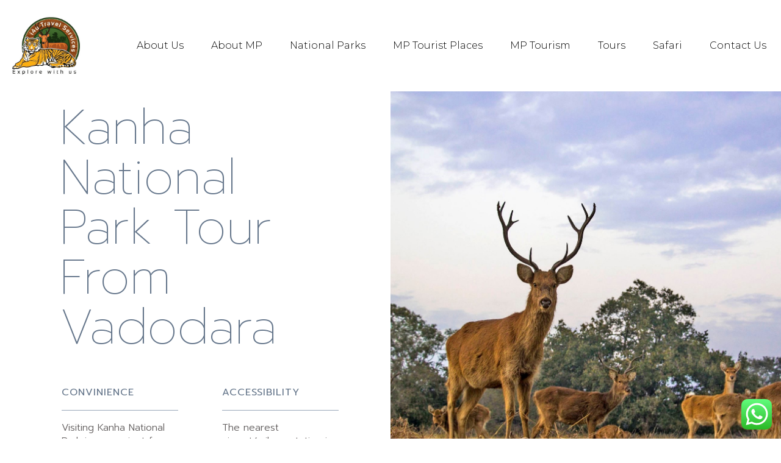

--- FILE ---
content_type: text/css
request_url: https://www.i4utravels.com/wp-content/themes/i4u-travel/style.css?ver=6.1.1
body_size: 12048
content:
@import url('https://fonts.googleapis.com/css?family=Source+Sans+Pro:400,500,700,900');@import url('https://fonts.googleapis.com/css?family=Raleway:400,500,700');body{margin:0;padding:0;font-size:18px;background:#fff;color:#000;font-family:'Source Sans Pro', sans-serif;line-height:normal;}
h1,h2,h3,h4,h5,h6,ul,li,p{margin:0;padding:0;}
img{border:0;}
a{-moz-transition:all 0.5s ease-in-out;-o-transition:all 0.5s ease-in-out;-webkit-transition:all 0.5s ease-in-out;-ms-transition:all 0.5s ease-in-out;transition:all 0.5s ease-in-out;}
a:hover,a:focus{text-decoration:none;}
body, html{-webkit-touch-callout:none;-webkit-user-select:none;-khtml-user-select:none;-moz-user-select:none;-ms-user-select:none;user-select:none; overflow-x:hidden;}
.pagination{margin:0;}
.pagination h2{display:none;}
.nav-links{font-size:13px;}
.nav-links a{color:#fff;}
.nav-links .page-numbers{background:#2e2e2e;padding:5px;margin-right:5px;}
.nav-links .current{color:#fff;background:#000;}
.nav-links a:hover{background:#000;}
.logo-heading{display:block;font-size:15px;font-weight:400;line-height:normal;color:#575757;margin-top:10px;}
.header{width:100%;min-height:110px;background-color:transparent;position:fixed;top:0;z-index:999;-moz-transition:all 0.3s ease-in-out;-o-transition:all 0.3s ease-in-out;-webkit-transition:all 0.3s ease-in-out;-ms-transition:all 0.3s ease-in-out;transition:all 0.3s ease-in-out;}
a.custom-logo-link{-moz-transition:all 0.1s ease-in-out;-o-transition:all 0.1s ease-in-out;-webkit-transition:all 0.1s ease-in-out;-ms-transition:all 0.1s ease-in-out;transition:all 0.1s ease-in-out;}
.custom-logo-link img{-moz-transition:all 0.1s ease-in-out;-o-transition:all 0.1s ease-in-out;-webkit-transition:all 0.1s ease-in-out;-ms-transition:all 0.1s ease-in-out;transition:all 0.1s ease-in-out;height:auto !important}
.header.sticky{background-color:rgba(0, 0, 0, 0.95);min-height:80px;}
.header.sticky .custom-logo-link{width:86px;display:inline-block;}
.header.sticky .custom-logo-link img{width:100%;-moz-transition:all 0.3s ease-in-out;-o-transition:all 0.3s ease-in-out;-webkit-transition:all 0.3s ease-in-out;-ms-transition:all 0.3s ease-in-out;transition:all 0.3s ease-in-out;}
.custom-logo-link{width:175px;display:inline-block;}
.navbar-header img{max-width:100%;}
.navbar-default{background-color:transparent;border:none;margin-bottom:0;}
.navbar-default .navbar-nav > li{position:relative;}
.navbar-default .navbar-nav > li:after{width:0%;height:2px;background-color:#fff;content:'';position:absolute;bottom:0;left:0;right:0;margin-left:auto;margin-right:auto;-moz-transition:all 0.5s ease-in-out;-o-transition:all 0.5s ease-in-out;-webkit-transition:all 0.5s ease-in-out;-ms-transition:all 0.5s ease-in-out;transition:all 0.5s ease-in-out;}
.navbar-default .navbar-nav > li:hover::after{width:60%;}
.navbar-default .navbar-nav > li.current-menu-item::after{width:60%;}
.navbar-default .navbar-nav > li:first-child{}
.navbar-default .navbar-nav > li:last-child{}
.navbar-default .navbar-nav > li > a{padding:8px 10px;font-family:'Source Sans Pro', sans-serif;color:#ffffff;font-size:16px;}
.navbar-default .navbar-nav{margin-top:15px;margin-bottom:20px;float:right;}
.navbar-collapse{padding-right:0px;padding-left:0px;}
.navbar-default .navbar-nav>li>a:focus, .navbar-default .navbar-nav>li>a:hover{color:#fff;background-color:transparent;}
.navbar-default .navbar-nav>.current-menu-item>a, .navbar-default .navbar-nav>.current-menu-item>a:focus, .navbar-default .navbar-nav>.current-menu-item>a:hover{color:#fff;background-color:transparent;}
.enquery-holder{position:fixed;top:140px;right:-255px;min-width:250px;-moz-transition:all 0.5s ease-in-out;-o-transition:all 0.5s ease-in-out;-webkit-transition:all 0.5s ease-in-out;-ms-transition:all 0.5s ease-in-out;transition:all 0.5s ease-in-out;}
.enquery-holder.open{right:30px;}
.enquery-holder.open .enquery-btn{display:none;}
.enquery-btn{-webkit-transform-origin:0 50%;-moz-transform-origin:0 50%;-ms-transform-origin:0 50%;-o-transform-origin:0 50%;transform-origin:0 50%;-webkit-transform:rotate(-90deg) translate(-50%,50%);-moz-transform:rotate(-90deg) translate(-50%,50%);-ms-transform:rotate(-90deg) translate(-50%,50%);-o-transform:rotate(-90deg) translate(-50%,50%);transform:rotate(-90deg) translate(-50%,50%);color:#fff;background-color:#f78f47;font-family:'Source Sans Pro', sans-serif;font-weight:500;font-size:18px;padding:6px 25px;position:absolute;left:-45px;top:56px;box-shadow:none;-moz-transition:all 0.5s ease-in-out;-o-transition:all 0.5s ease-in-out;-webkit-transition:all 0.5s ease-in-out;-ms-transition:all 0.5s ease-in-out;transition:all 0.5s ease-in-out;border-radius:0px !important;-moz-border-radius-topleft:6px!important;-webkit-border-top-left-radius:6px!important;border-top-left-radius:6px!important;-moz-border-radius-topright:6px!important;-webkit-border-top-right-radius:6px!important;border-top-right-radius:6px!important;}
.enquery-btn:hover{color:#000;background:#fcab16;}
.enquery-form-holder{width:250px;background-color:#fff;border-radius:4px;padding:20px 15px;box-sizing:border-box;box-shadow:0 1px 15px 0 rgba(0,0,0,0.5);}
.enquery-form-holder .form-control{background-color:#fff;border-width:0 0 1px 0;border-color:#ccc;border-radius:0;height:35px;padding:6px 0px;font-size:14px;color:#000;box-shadow:none;}
.enquery-form-holder textarea.form-control{height:70px;resize:none;}
.enquery-form-holder .form-control:focus{border-color:#fcab16;}
.enquery-form-holder .form-group{margin-bottom:10px;}
.enquery-form-holder .form-control::-webkit-input-placeholder{color:#2d2d2d;}
.enquery-form-holder .form-control::-moz-placeholder{color:#2d2d2d;}
.enquery-form-holder .form-control:-ms-input-placeholder{color:#2d2d2d;}
.enquery-form-holder .form-control:-moz-placeholder{color:#2d2d2d;}
.enquiry-form-btn{width:auto;background-color:#f78f47;font-family:'Source Sans Pro', sans-serif;text-transform:uppercase;color:#fff;font-weight:bold;font-size:18px;border:none;-webkit-appearance:none;-moz-transition:all 0.5s ease-in-out;-o-transition:all 0.5s ease-in-out;-webkit-transition:all 0.5s ease-in-out;-ms-transition:all 0.5s ease-in-out;transition:all 0.5s ease-in-out;}
.enquiry-form-btn:hover{color:#000;background:#fcab16;}
.enquiry-form-btn:focus{box-shadow:inset 1px 1px 5px 0 rgba(0,0,0,0.4);outline:none;border:none;}
.enquery-form-holder .enquiry-form-btn{width:100%;}
.enquery-form-holder .btn-form-group{padding-top:10px;margin-top:10px;text-align:center;}
.enquery-close-btn{background-color:#f78f47;color:#fff;text-align:center;width:30px;height:30px;border-radius:50%;position:absolute;right:-9px;top:-12px;font-size:14px;padding:5px;box-shadow:0 5px 16px rgba(0,0,0,0.6);cursor:pointer;z-index:99;}
.enquery-btn-mobile{display:none;}
.enquery-close-btn:hover{background:#fcab16;}
.banner-section{position:relative;}
.carousel-indicators .active{background-color:#fcab16;}
.carousel-indicators li{border:2px solid #000;background-color:#000;}
.carousel-control{display:none;}
.carousel-inner > .item > img{width:100%;height:auto;}
.banner-bottom-caption{font-family:'Source Sans Pro', sans-serif;background:#fcab16 url('assets/images/banner-caption-bg.png');min-height:57px;background-size:100% 100%;background-repeat:no-repeat;text-align:center;padding:16px 0;}
.banner-bottom-caption p{line-height:normal;font-size:18px;color:#000;}
.banner-bottom-caption p span{font-size:14px;}
.tiger-tag-holder{position:absolute;right:15px;bottom:90px;width:200px;}
.tiger-tag-holder a{cursor:pointer;}
.tiger-tag-holder img{width:100%;}
.mobile-banner-holder{display:none;}
.heading{font-size:50px;font-family:'Raleway', sans-serif;color:#000;font-weight:700;line-height:normal;}
.sub-heading{font-size:18px;font-family:'Raleway', sans-serif;color:#000;font-weight:500;line-height:normal;}
.heading span{display:block;font-size:26px;font-weight:400;line-height:normal;}
.explore-section{padding:40px 0;}
.explore-dsc-text{border-left:1px solid #ccc;padding-left:20px;}
.explore-dsc-text p{color:#575757;font-size:18px;line-height:26px;}
.tour-type-holder{margin-top:25px;}
.tour-type-block{padding:10px 15px;box-sizing:border-box;}
.tour-type-img{border-top-left-radius:4px;border-top-right-radius:4px;-moz-transition:all 0.5s ease-in-out;-o-transition:all 0.5s ease-in-out;-webkit-transition:all 0.5s ease-in-out;-ms-transition:all 0.5s ease-in-out;transition:all 0.5s ease-in-out;}
.tour-type-img img{width:100%;display:block;border-top-left-radius:4px;border-top-right-radius:4px;-webkit-transition:all 0.7s ease-in-out;-moz-transition:all 0.7s ease-in-out;-o-transition:all 0.7s ease-in-out;-ms-transition:all 0.7s ease-in-out;transition:all 0.7s ease-in-out;height:auto !important;border:none !important;}
.tour-type-text{background-color:#141516;color:#fbac19;font-size:14px;position:relative;padding:20px 35px 20px 15px;border-bottom-left-radius:4px;border-bottom-right-radius:4px;-moz-transition:all 0.5s ease-in-out;-o-transition:all 0.5s ease-in-out;-webkit-transition:all 0.5s ease-in-out;-ms-transition:all 0.5s ease-in-out;transition:all 0.5s ease-in-out;}
.tour-type-text-dot{background:url('assets/images/dot-icon.png');position:absolute;right:15px;top:0;bottom:0;margin-top:auto;margin-bottom:auto;width:22px;height:7px;-moz-transition:all 0.5s ease-in-out;-o-transition:all 0.5s ease-in-out;-webkit-transition:all 0.5s ease-in-out;-ms-transition:all 0.5s ease-in-out;transition:all 0.5s ease-in-out;}
.tour-type-block:hover .tour-type-img{box-shadow:0 7px 15px 0 rgba(0,0,0,0.7);z-index:1;position:relative;}
.tour-type-block:hover .tour-type-text-dot{background:url('assets/images/dot-icon-hover.png');}
.tour-type-block:hover .tour-type-text{color:#000000;background-color:#f7a919;}
.welcome-section{padding:40px 0;text-align:center;}
.welcome-section h1{font-size:50px;font-family:'Raleway', sans-serif;color:#000;font-weight:700;line-height:normal;}
.welcome-section h2{font-size:18px;font-family:'Raleway', sans-serif;color:#000;font-weight:500;line-height:normal;margin-bottom:40px;}
.welcome-section h1 span{display:block;font-size:26px;font-weight:400;line-height:normal;}
.welcome-section p{margin-bottom:30px;}
.welcome-section p strong{color:#000;}
.welcome-section p span{color:#d87329;font-weight:bold;}
.welc-dsc-text{font-size:18px;color:#000;margin-top:40px;}
.welc-dsc-text p{margin-bottom:30px;}
.black-text{color:#000;}
.yellow-text{color:#d87329;}
.overlay-bg{position:absolute;bottom:0;top:0;left:0;right:0;background-color:rgba(0,0,0,0.7);}
.testimonial-section{padding:50px 0;position:relative;background-size:cover;background-attachment:fixed;background-position:center center;background-repeat:no-repeat;}
.review-holder{width:100%;border:15px solid #fcb040;padding:20px 36px;}
.review-img-holder{width:100px;height:100px;border-radius:50%;margin-bottom:20px;}
.review-img-holder img{border-radius:50%;max-width:100%}
.testimonial-heading{/*position:absolute;*/top:0;bottom:0;margin-top:auto;margin-bottom:auto;/*height:86px;*/}
.testimonial-heading .heading{color:#fff;font-size:96px;line-height:96px;}
.review-text{font-family:'Source Sans Pro', sans-serif;color:#fff;font-size:16px;line-height:26px;}
.review-text a{color:#fff;text-decoration:none;}
.review-sm-text{font-family:'Source Sans Pro', sans-serif;color:#fff;font-size:14px;margin-top:20px;}
.review-sm-text a{color:#fff;text-decoration:none;}
.review-slider.owl-theme .owl-dots{margin-top:20px;}
.review-slider.owl-theme .owl-dots .owl-dot{display:inline-block;zoom:1;}
.review-slider.owl-theme .owl-dots .owl-dot span{width:6px;height:6px;margin:5px 7px;background:#fcb040;display:block;-webkit-backface-visibility:visible;transition:opacity .2s ease;border-radius:30px;}
.review-slider.owl-theme .owl-dots .owl-dot.active span, .owl-theme .owl-dots .owl-dot:hover span{box-shadow:0 0 0 5px rgba(252,176,64,0.3);}
.blog-section{position:relative;background-color:#466c34;overflow:hidden;min-height:500px;}
.blog-right{position:absolute;right:0;left:auto;width:50%;top:0;min-height:520px;background-size:cover!important;height:100%;}
.blog-left{padding-bottom:70px;padding-top:70px;padding-right:15px;}
.blog-heading{position:absolute;top:0;bottom:0;margin-top:auto;margin-bottom:auto;height:170px;left:40px;}
.blog-heading .heading{color:#fff;font-size:96px;line-height:74px;}
.blog-heading .heading span{line-height:normal;}
.blog-content{width:100%;text-align:right;padding:30px 0 71px 0;overflow:hidden;position:relative;}
.blog-img-holder{width:30%;float:right;padding:0 15px;box-sizing:border-box;margin-top:-20px;}
.blog-img-holder img{border-radius:50%;width:100%;box-shadow:0 8px 20px rgba(0,0,0,0.4);height:auto;}
.blog-text-holder{width:70%;float:left;padding:0 15px;box-sizing:border-box;}
.blog-content-heading{font-size:16px;font-family:'Raleway', sans-serif;color:#fff;font-weight:700;line-height:normal;margin-bottom:15px;}
.blog-text-holder p{font-family:'Source Sans Pro', sans-serif;color:#fff;font-size:15px;margin-bottom:10px;}
.read-more{font-size:11px;font-family:'Raleway', sans-serif;color:#fff;font-weight:700;line-height:normal;}
.read-more-icon{width:12px;height:12px;border-radius:50%;color:#000;background-color:#fff;padding:3px 4px;font-size:10px;-moz-transition:all 0.5s ease-in-out;-o-transition:all 0.5s ease-in-out;-webkit-transition:all 0.5s ease-in-out;-ms-transition:all 0.5s ease-in-out;transition:all 0.5s ease-in-out;}
.read-more:hover, .read-more:focus{color:#fcb040;}
.read-more:hover .read-more-icon, .read-more:focus .read-more-icon{background-color:#000;color:#fff;}
.blog-date{width:56px;height:56px;background-color:#000;border-radius:50%;text-align:center;position:absolute;top:0;right:0;font-size:14px;font-family:'Raleway', sans-serif;color:#fff;font-weight:700;line-height:normal;padding:10px 9px;-moz-transition:all 0.5s ease-in-out;-o-transition:all 0.5s ease-in-out;-webkit-transition:all 0.5s ease-in-out;-ms-transition:all 0.5s ease-in-out;transition:all 0.5s ease-in-out;}
.blog-date span{font-size:11px;font-weight:400;display:block;}
.blog-content:hover .blog-date{background:#fcab16;color:#000;}
.footer-top-caption{font-family:'Source Sans Pro', sans-serif;background:#fcab16 url('assets/images/banner-caption-bg.png');height:57px;background-size:100% 100%;background-repeat:no-repeat;overflow:hidden;}
.footer-top-caption p{color:#000;font-size:22px;text-align:center;line-height:57px;}
.footer-top-caption p span{font-weight:700;}
.footer-block .credits-text{color:#fff;}
.reference-section{position:relative;padding:50px 0;border-top:1px solid #cccccc;height:500px;}
.reference-section h3{text-align:center;}
.reference-heading{width:25%;position:absolute;top:0;bottom:0;margin-top:auto;margin-bottom:auto;height:170px;left:40px;}
.reference-heading .heading{color:#000000;font-size:96px;line-height:96px;}
.reference-site-link-block{padding:30px 0;border-top:1px solid #ccc;}
.reference-site-link-block:first-child{padding:0 0 30px 0;border-top:none;}
.reference-site-link-block:last-child{padding:30px 0 0 0;}
.reference-site-link-block ul{margin:0;padding:0;list-style:none;}
.reference-site-link-block ul li{padding:10px 40px 10px 0;display:inline-block;position:relative;}
.reference-site-link-block ul li:after{content:"\f111";color:#fcb040;position:absolute;right:15px;top:17px;font-family:'FontAwesome';font-size:10px;}
.reference-site-link-block ul li a{color:#000;font-family:'Raleway', sans-serif;font-size:16px;font-weight:500;}
.reference-site-link-block ul li a:hover{color:#fcb040;}
.footer{background-color:#1b1b1b;position:relative;padding:30px 0;}
.copyright-text{color:#b3b3b3;font-size:14px;line-height:15px;margin-top:15px;border-top:1px solid #333;padding-top:15px; text-align:center;}
.footer-heading{font-family:'Source Sans Pro', sans-serif;color:#f48c47;font-size:16px;line-height:16px;padding-bottom:10px;position:relative;text-transform:uppercase;margin-bottom:15px;}
.footer-heading:after{content:'';position:absolute;bottom:0;left:0;width:65px;height:2px;background-color:#393939;z-index:1;}
.footer-heading:before{content:'';position:absolute;bottom:0;left:0;width:25px;height:2px;background-color:#f48c47;z-index:2;}
.site-map-list{margin:0;padding:0;list-style:none;}
.site-map-list li{width:50%;float:left;display:block;padding:8px 0;}
.site-map-list li a{font-family:'Source Sans Pro', sans-serif;color:#fff;font-size:14px;line-height:14px;padding:8px 0;display:inline-block;}
.site-map-list li a:hover{color:#f48c47}
.site-map-list li:first-child{padding-top:0;}
.site-map-list li:nth-child(2){padding-top:0;}
.footer-address-block p{font-family:'Source Sans Pro', sans-serif;color:#fff;font-size:14px;line-height:18px;}
.footer-address-block a{font-family:'Source Sans Pro', sans-serif;color:#fff;font-size:14px;line-height:15px;}
.footer-address-block a:hover{color:#f48c47;}
.footer-address, .footer-phone, .footer-email, .footer-skype{position:relative;padding-left:23px;margin-bottom:10px;}
.footer-address .icon{position:absolute;color:#fff;top:6px;left:0;font-size:26px;}
.footer-phone .icon{position:absolute;color:#fff;top:6px;left:0;font-size:26px;}
.footer-email .icon{position:absolute;color:#fff;top:8px;left:-4px;font-size:16px;}
.footer-skype .icon{position:absolute;color:#fff;top:8px;left:-4px;font-size:16px;}
.footer-social-icon-list{margin:0;padding:0;list-style:none;margin-bottom:15px;}
.footer-social-icon-list li{display:inline-block;}
.footer-social-icon-list li a{color:#fff;font-size:12px;}
.footer-social-icon-list i.fa{width:28px;height:28px;border-radius:50%;box-sizing:border-box;-moz-transition:all 0.5s ease-in-out;-o-transition:all 0.5s ease-in-out;-webkit-transition:all 0.5s ease-in-out;-ms-transition:all 0.5s ease-in-out;transition:all 0.5s ease-in-out;}
.footer-social-icon-list .fa-facebook{background-color:#4d6fa9;padding:8px 10px;}
.footer-social-icon-list .fa-instagram{background-color:#a78966;padding:8px 9px;}
.footer-social-icon-list .fa-google-plus{background-color:#dd4b39;padding:8px 8px;}
.footer-social-icon-list .fa-pinterest-p{background-color:#c8232c;padding:8px 10px;}
.footer-social-icon-list .fa-twitter{background-color:#55acee;padding:8px 10px;}
.footer-social-icon-list .fa-linkedin{background-color:#0084b1;padding:8px 9px;}
.footer-social-icon-list i.fa:hover{background:#fcab16;}
.payment-method-list{margin:0;padding:0;list-style:none;}
.payment-method-list li{display:inline-block;margin-bottom:5px;}
/*.footer-tourism-logo{position:absolute;right:0;top:0;width:65px;}*/
.footer-tourism-logo ul{margin:0;padding:0;list-style:none;}
.footer-tourism-logo ul li{display:block;text-align:center;}
.footer-tourism-logo ul li a{cursor:pointer;}
.footer-tourism-logo ul li img{max-width:100%;}
.inner-banner-section{position:relative;}
.inner-main-heading h1{font-size:48px;font-family:'Raleway', sans-serif;color:#fff;font-weight:700;line-height:normal;text-transform:uppercase;}
.inner-main-heading{text-align:center;position:absolute;left:0;right:0;margin-left:auto;margin-right:auto;bottom:20%;}
.inner-banner-holder img{width:100%;}
.inner-banner-section .tiger-tag-holder{bottom:10px;}
.inner-heading h1,.inner-heading h2,.inner-heading h3,.inner-heading h4,.inner-heading h5{font-size:50px;font-family:'Raleway', sans-serif;color:#000;font-weight:700;line-height:50px;text-align:left;margin-bottom:30px;}
.inner-heading h1 span,.inner-heading h2 span,.inner-heading h3 span,.inner-heading h4 span,.inner-heading h5 span{display:block;font-size:26px;font-weight:400;line-height:normal;}
.inner-side-heading h1 ,.inner-side-heading h2,.inner-side-heading h3,.inner-side-heading h4, .inner-side-heading h5{color:#000;font-size:70px;line-height:68px;font-family:'Raleway', sans-serif;font-weight:700;}
.inner-side-heading h1 span ,.inner-side-heading h2 span ,.inner-side-heading h3 span ,.inner-side-heading h4 span ,.inner-side-heading h4 span{display:block;font-size:26px;font-weight:400;line-height:normal;}
.main-dsc-text{text-align:left;}
.main-dsc-text p{margin-bottom:15px;}
.main-dsc-text p a{color:#000;}
.main-dsc-text p a:hover{color:#fcab16;}
.dsc-text{text-align:left;}
.inner-section{padding:50px 0;}
.gray-bg{background-color:#f5f5f5;}
.inner-section h3, .inner-section .main-dsc-text h2{color:#000;font-size:28px;line-height:28px;font-family:'Raleway', sans-serif;font-weight:700;margin-bottom:10px;margin-top:28px;}
.inner-section h3 a, .inner-section .main-dsc-text h2 a{color:#000;}
.inner-section h3 a:hover, .inner-section .main-dsc-text h2 a:hover{color:#000;}
.inner-section h4{font-size:20px;line-height:20px;color:#000;margin-bottom:6px;margin-top:20px;}
.temp-info-holder{margin-left:10px;border-left:1px solid #e3e3e3;overflow:hidden;}
.temp-info-block{width:33%;float:left;text-align:center;}
.temp-heading-text{font-family:'Raleway', sans-serif;color:#000;font-weight:700;font-size:18px;margin-bottom:10px;}
.temp-icon{text-align:center;}
.temp-icon img{max-width:100%;}
.temp-text{font-family:'Source Sans Pro', sans-serif;color:#000;font-size:21px;}
.temp-text span{position:relative;}
.temp-text sup{top:2px;right:-6px;font-size:8px;position:absolute;}
.weather-section .info-text{margin-top:20px;}
.inner-section .route-option-list{margin:0;padding:0;list-style:none;}
.inner-section .route-option-list li{min-height:70px;position:relative;padding-left:70px;padding-top:20px;padding-bottom:20px;}
.inner-section .route-option-list li::before{display:none;}
.route-icon{width:60px;height:60px;border-radius:50%;border:1px solid #466c34;position:absolute;left:0;top:0;bottom:0;margin-bottom:auto;margin-top:auto;text-align:center;padding:12px 0;}
.route-icon img{max-width:100%;}
.howToReach-section .inner-side-heading{margin-top:50px;}
div.wpcf7-response-output{margin:0px;paddng:5px 10px;font-size:13px;}
span.wpcf7-not-valid-tip{font-size:12px;display:none;}
.wpcf7-not-valid{border-color:red !important;}
div.wpcf7-validation-errors{border-color:#fcab16;background:#fcab16;color:#000;text-align:center}
div.wpcf7-mail-sent-ok{border-color:#398f14;background-color:#398f14;color:#fff;}
.blog-sec{}
.blog-row{display:inline-block;width:100%;border-bottom:1px solid #ccc;padding-bottom:30px;margin-bottom:30px;}
.blog-row-home{display:inline-block;width:100%;border-bottom:1px solid #ccc;padding-bottom:30px;margin-bottom:30px;}
.blog-row:last-child{border:none;padding-bottom:0px;margin-bottom:0px;}
.blog-sec .inner-heading h2{text-align:left;font-size:30px;margin-bottom:15px;}
.blog-sec .inner-heading h1{text-align:left;font-size:40px;margin-bottom:15px;}
.blog-sec .inner-heading h2 span{font-size:14px;}
.blog-sec .inner-heading h1 span{font-size:14px;padding-top:10px;}
.blog-sec .inner-heading h2 a{color:#000;}
.blog-row .post-thumbnail{float:left;width:200px;height:200px;margin-right:20px;}
.blog-row .post-thumbnail img{width:100%;height:auto;display:block;}
.blog-row .post-thumbnail img{-webkit-border-radius:100%;-moz-border-radius:100%;border-radius:100%;}
.blog-row .blog-row-right{overflow:hidden;padding-left:20px;}
.blog-sec p{margin-bottom:20px;text-align:justify;}
.blog-sec ul li{margin-bottom:20px;text-align:justify;}
.blog-row .blog-row-right a.rd-mr{color:#fff;background-color:#f78f47;font-family:'Source Sans Pro', sans-serif;font-weight:500;font-size:18px;padding:6px 25px;box-shadow:none;-moz-transition:all 0.5s ease-in-out;-o-transition:all 0.5s ease-in-out;-webkit-transition:all 0.5s ease-in-out;-ms-transition:all 0.5s ease-in-out;transition:all 0.5s ease-in-out;-webkit-border-radius:4px;-moz-border-radius:4px;border-radius:4px;display:inline-block;}
.blog-row .blog-row-right a.rd-mr:hover{color:#000;background:#fcab16;}
.blog-right-pnl h2{color:#000;font-family:"Raleway",sans-serif;font-size:25px;font-weight:700;line-height:50px;margin-bottom:0px;}
.blog-right-pnl ul{list-style:none;margin:0px;padding:0px;width:100%;}
.blog-right-pnl ul li{width:100%;position:relative;padding-left:20px;padding-bottom:4px;}
.blog-right-pnl ul li:after{content:"\f111";color:#fcb040;position:absolute;left:0px;top:6px;font-family:'FontAwesome';font-size:10px;}
.blog-right-pnl ul li::before{display:none !important;}
.blog-row .post-thumbnail{position:relative;}
.blog-row .read-more{color:#000;}
.blog-row .read-more .read-more-icon{background:#000;color:#fff;}
.blog-row .read-more:hover .read-more-icon{background:#fcab16;color:#fff;}
.blog-row .read-more:hover{color:#fcab16;}
.blog-row .post-thumbnail:hover .blog-date{background:#fcab16;}
.blog-right-pnl ul li a{color:#000;font-family:"Raleway",sans-serif;font-size:16px;font-weight:500;}
.blog-right-pnl ul li a:hover{color:#fcb040;}
.blog-right-pnl .widget{padding-bottom:15px;}
.blog-dtls-thumb{float:left;width:300px;margin:0 20px 15px 0;text-align:center;}
.blog-dtls-thumb img{max-width:100%;height:auto;-webkit-border-radius:8px;-moz-border-radius:8px;border-radius:8px;}
.comments-area{padding-top:15px;border-top:1px solid #ccc;display:inline-block;width:100%;}
.comments-area h3{color:#000;font-family:"Raleway",sans-serif;font-size:20px;font-weight:700;line-height:50px;margin-bottom:0px;margin-top:0px;}
.comments-area .reply-title{padding-bottom:8px;}
.comments-area a{color:#f78f47;font-weight:bold;}
.comments-area p.comment-notes{padding-bottom:15px;}
.comments-area p{padding-bottom:0px;width:100%;display:inline-block;margin-bottom:10px;}
.comments-area p label{width:100%;float:left;margin-bottom:8px;font-weight:600;}
.comments-area p label span{color:#ff0000;}
.comments-area p input{width:100%;max-width:560px;float:left;height:35px;border:#e8e8e8 1px solid;-moz-appearance:none;-webkit-appearance:none;padding:0 10px;}
.comments-area p textarea{width:100%;max-width:560px;float:left;height:110px;border:#e8e8e8 1px solid;-moz-appearance:none;-webkit-appearance:none;padding:10px;resize:none;}
.comments-area p input:focus, .comments-area p textarea:focus{outline:none;}
.comments-area p input[type="submit"]{max-width:150px;height:inherit;padding:8px 15px;display:inline-block;text-transform:capitalize;font-size:15px;font-weight:600;color:#fff;background:#9AA238;border:#7d851c 1px solid;margin-top:10px;}
.comments-area p input[type="submit"]{background:#f78f47;border:#f78f47 1px solid;}
.nav-links{width:100%;display:inline-block;}
.nav-links .nav-previous .screen-reader-text, .nav-links .nav-next .screen-reader-text, .nav-links .nav-previous svg, .nav-links .nav-next svg{display:none;}
.nav-title{font-size:0;}
.nav-links .nav-previous a, .nav-links .nav-next a{padding:0 15px;font-size:15px;text-transform:capitalize;color:#fff;display:block;background:#077FC5;border:#005a8f 1px solid;text-align:center;height:40px;line-height:40px;}
.nav-links .nav-previous a .nav-subtitle, .nav-links .nav-next a .nav-subtitle{display:block;}
.nav-links .nav-previous a:hover, .nav-links .nav-next a:hover{background:#9AA238;border:#6a720e 1px solid;}
.nav-links .nav-previous{width:auto;float:left;}
.nav-links .nav-next{width:auto;float:right;}
.comments-title{font-size:24px;padding-bottom:15px;}
.comments-area ol{padding:15px;background:#fff;border:#f4fcff 1px solid;list-style:none;margin-bottom:10px;-o-border-radius:3px;-ms-border-radius:3px;-moz-border-radius:3px;-webkit-border-radius:3px;box-shadow:0 0 13px rgba(0, 0, 0, 0.2);-o-box-shadow:0 0 13px rgba(0, 0, 0, 0.2);-ms-box-shadow:0 0 13px rgba(0, 0, 0, 0.2);-moz-box-shadow:0 0 13px rgba(0, 0, 0, 0.2);-webkit-box-shadow:0 0 13px rgba(0, 0, 0, 0.2);}
.comment-author img{width:80px;height:80px;display:block;-o-border-radius:50%;-ms-border-radius:50%;-moz-border-radius:50%;-webkit-border-radius:50%;}
.children{margin-top:15px;}
.comment-author{font-size:14px;}
.comment-author .fn{font-weight:600;color:#077FC5;}
.comment-author .says{font-weight:400;}
.comment-content{margin-top:5px;}
.reply a svg{display:none;}
.reply a{padding:0 15px;font-size:15px;text-transform:capitalize;color:#fff;display:block;background:#077FC5;border:#005a8f 1px solid;text-align:center;height:40px;line-height:40px;display:inline-block;}
.reply a:hover{background:#9AA238;border:#6a720e 1px solid;}
.navigation.post-navigation{display:none !important;}
.archive-hdng{margin-top:0px !important;margin-bottom:29px !important;}
.contact-page .icon{color:#f78f47;top:0px;}
.contact-page a{color:#000;}
.contact-page a:hover{color:#f78f47;}
.contact-page .footer-email .icon{top:7px;}
.contact-page .inner-heading{padding-bottom:20px;}
.contact-page .contact-form input{height:43px;}
.contact-page .contact-form input:focus, .contact-page .contact-form textarea:focus{border:1px solid #f78f47;-webkit-box-shadow:0px 0px 5px 0px #f78f47;-moz-box-shadow:0px 0px 5px 0px #f78f47;box-shadow:0px 0px 5px 0px #f78f47;}
.contact-page .contact-form .btn-form-group{padding-bottom:20px;}
.contact-page .map-pnl{padding-top:15px;}
.contact-page .map-pnl iframe{width:100% !important;height:223px !important;border:2px solid #f78f47 !important;}
.tour-type-holder.tour-cat-list{margin-top:47px;}
.tour-cat-list .tour-type-block{padding:0px 0 20px;}
.tour-cat-list .tour-type-block .tour-type-text{text-align:left;}
.tour-listing-page .blog-row .inner-heading h2{font-size:30px;margin-bottom:10px;text-align:left;}
.tour-listing-page .blog-row .inner-heading h2 a{color:#000;}
.tour-listing-page .blog-row .inner-heading h2 span{display:none;}
.tour-listing-page .blog-row p{margin-bottom:20px;}
.tour-cat-list .category.section{border-bottom:1px solid #e0e0e0;padding-bottom:20px;margin-bottom:35px;}
.tour-cat-list .category.section:last-child{border:none;margin-bottom:0px;padding-bottom:0px;}
.tour-cat-list .category.section h2{font-size:26px;color:#000;margin:0px 0 28px;font-family:'Raleway', sans-serif;text-align:left;font-weight:bold;}
.inner-section ul{margin:0 0 20px 0;padding:0;list-style:none;}
.inner-section ul li{position:relative;margin-bottom:8px;padding-left:16px;}
.inner-section ul li:before{position:absolute;content:"\f111";font-family:'FontAwesome';top:7px;font-size:7px;left:auto;margin-left:-12px;color:#c78100;}
.inner-section ol{margin:0 0 20px 16px;padding:0;}
.inner-section ol li{position:relative;margin-bottom:8px;padding-left:2px;}
.page-id-94 .table{margin-top:20px;}
.page-id-94 .table >tbody>tr>th{text-align:left;}
.payment-sec h3{text-align:left;margin-bottom:15px;font-size:25px;}
.pay-set .pay-row{display:inline-block;width:100%;border:1px solid #dedede;padding:10px;margin-bottom:10px;background:#f0f0f0;}
.pay-set .pay-row:hover{-webkit-box-shadow:0px 0px 5px 0px rgba(50, 50, 50, 0.2);-moz-box-shadow:0px 0px 5px 0px rgba(50, 50, 50, 0.2);box-shadow:0px 0px 5px 0px rgba(50, 50, 50, 0.2);}
.pay-set .pay-row:last-child{margin-bottom:0px;}
.pay-set .pay-row img{float:left;border:1px solid #f0f0f0;}
.pay-set .pay-cpnt{overflow:hidden;padding-left:30px;text-align:left;}
.pay-set .pay-cpnt img{float:none;}
.pay-set .pay-cpnt a{width:auto;background-color:#f78f47;font-family:'Source Sans Pro', sans-serif;text-transform:uppercase;color:#fff;font-weight:bold;font-size:18px;border:none;-webkit-appearance:none;-moz-transition:all 0.5s ease-in-out;-o-transition:all 0.5s ease-in-out;-webkit-transition:all 0.5s ease-in-out;-ms-transition:all 0.5s ease-in-out;transition:all 0.5s ease-in-out;display:inline-block;padding:6px 25px;border-radius:6px;cursor:pointer;}
.pay-set .pay-cpnt a:hover{color:#000;background:#fcab16;}
.pay-set .pay-cpnt a:focus{box-shadow:inset 1px 1px 5px 0 rgba(0,0,0,0.4);outline:none;border:none;}
.payment-pop .modal-dialog{margin-top:140px;}
.payment-pop .modal-dialog .close{padding:15px !important;z-index:999;position:relative;}
.payment-pop .modal-dialog img{max-width:100%;height:auto;}
.testi-row{padding-bottom:20px;margin-bottom:30px;border-bottom:1px solid #ccc;}
.testi-row h4{text-align:right;}
.testi-row span{color:#5c5c5c;display:block;text-align:right;}
.testi-row a{color:#f78f47;}
.testi-row:last-child{margin-bottom:0px;padding-bottom:0px;border:none;}
.testi-row .testi-cont{padding:0 0 0 45px;position:relative;margin-top:15px;}
.testi-row .testi-cont p{font-style:italic;}
.testi-row .testi-cont::before{position:absolute;content:"\f10d ";left:0px;top:0px;font-family:'FontAwesome';font-size:35px;color:#f78f47;}
.alignleft{float:left;margin:0 15px 15px 0;border:1px solid #ccc;}
.alignright{float:right;margin:0 0 15px 15px;border:1px solid #ccc;}
.aligncenter{display:block;margin:0 auto;border:1px solid #ccc;}
#spiritual{text-align:center;}
.category .tour-post-list-pnl{float:none;display:inline-block;margin-left:-4px;}
.main-dsc-text img{border:3px solid #ccc;}
.main-dsc-text hr{clear:both;}
.payment-pop h3{color:#c78100;font-size:28px;line-height:28px;font-family:'Raleway', sans-serif;font-weight:700;margin-bottom:10px;margin-top:12px;}
.payment-pop p{margin-bottom:15px;}
.payment-pop p a{color:#c78100;}
.page-id-301 .inner-heading h1{text-align:center;display:none;}
.page-id-301 .inner-heading h2{font-size:50px;line-height:700;}
.page-id-301 .qpp-style.default{margin:0 auto;width:100%;text-align:center;max-width:400px;}
.page-id-301 .qpp-style.default #plain{border:none;}
.page-id-301 .qpp-style.default h2{color:#000;font-weight:bold;margin-bottom:30px;}
.page-id-301 .qpp-style.default p.qpp-blurb{color:#000;margin-bottom:15px;}
.page-id-301 .qpp-style.default p{margin-top:10px;}
.page-id-301 #frmPaymentdefault input[type="text"]{background-color:#fff;background-image:none;border:1px solid #ccc;border-radius:4px;box-shadow:0 1px 1px rgba(0, 0, 0, 0.075) inset;color:#555;display:block;font-size:14px;height:43px;line-height:1.42857;padding:6px 12px;transition:border-color 0.15s ease-in-out 0s, box-shadow 0.15s ease-in-out 0s;width:100%;}
.page-id-301 #frmPaymentdefault input[type="text"]:focus{border:1px solid #f78f47;-webkit-box-shadow:0px 0px 5px 0px #f78f47;-moz-box-shadow:0px 0px 5px 0px #f78f47;box-shadow:0px 0px 5px 0px #f78f47;}
.page-id-301 #frmPaymentdefault #submit{background-color:#f78f47;border:medium none;color:#fff;font-family:"Source Sans Pro",sans-serif;font-size:18px;font-weight:bold;text-transform:uppercase;transition:all 0.5s ease-in-out 0s;width:100%;padding:12px 5px;border-radius:4px;}
.page-id-301 #frmPaymentdefault #submit:hover{background:#fcab16 none repeat scroll 0 0;color:#000;}
.entry-footer{padding-bottom:30px;}
.entry-footer .icon{display:none;}
.entry-footer .cat-links{display:block;padding-bottom:10px;}
.entry-footer .screen-reader-text{font-weight:bold;}
.entry-footer .screen-reader-text::after{content:":";margin-right:5px;}
.entry-footer a{color:#000;text-decoration:none;font-size:16px;}
.addthis_toolbox{display:none;}
.blog-sec .addthis_toolbox{display:block !important;}
.page-template-tours .tour-type-block, .tax-tour_category .tour-type-block{padding:0px 0 20px;}
.tax-tour_category .tour-type-text a{color:#fbac19}
.tax-tour_category .tour-type-block:hover .tour-type-text a{color:#000000;}
.tax-tour_category .inner-section h1{margin-bottom:30px;}
.category_row{font-size:0;text-align:center;}
.category_row .tour-type-text{min-height:90px;}
.category_row .tour-type-text-dot{margin-top:31px;}
.category_row .tour-cat-list{text-align:left;}
.category_row .tour-post-list-pnl{float:none;display:inline-block;vertical-align:top;}
.national_park{margin:0 0 30px 0;}
.TA_rated{max-width:165px;margin:10px auto;}
.TA_linkingWidgetRedesign{max-width:155px;margin:30px auto 10px auto;}
.TA_cdswritereviewnew{max-width:250px;margin:10px auto;}
.three_widget .right_tiger_icon{margin-top:48px;}
.three_widget .right_tiger_icon a{cursor:pointer;}
.turis_catlist ul{padding:0;margin:0;list-style:none;margin:0 -15px}
.turis_catlist ul li{width:25%;float:left;padding:50px 15px;}
.turis_catlist ul li:before{display:none;}
.cat_body{position:relative;border-radius:4px;overflow:hidden;}
.cat_pic{background:#000;}
.cat_pic img{opacity:0.6;}
.cat_text{position:absolute;bottom:0;text-align:center;width:100%;font-family:'Raleway', sans-serif;padding:15px 10px;background:-moz-linear-gradient(bottom, rgba(0,0,0,1) 0%, rgba(0,0,0,1) 6%, rgba(0,0,0,0) 100%);background:-webkit-linear-gradient(bottom, rgba(0,0,0,1) 0%,rgba(0,0,0,1) 6%,rgba(0,0,0,0) 100%);background:linear-gradient(to top, rgba(0,0,0,1) 0%,rgba(0,0,0,1) 6%,rgba(0,0,0,0) 100%);filter:progid:DXImageTransform.Microsoft.gradient(startColorstr='#000000', endColorstr='#00000000',GradientType=0);}
.cat_text h2{font-size:16px;font-weight:700;color:#fcab16;}
.cat_text span{font-size:14px;font-weight:700;color:#fcab16;}
.cat_pic img{max-width:100%;width:100%;}
.turis_catlist .cat_body a{position:absolute;width:100%;height:100%;left:0;top:0;}
.tour_slidelist .htl_pic{width:242px;float:left;margin-right:15px;}
.htl_text h2{font-weight:700;font-size:19px;display:block;font-family:'Raleway', sans-serif;}
.htl_text h3{font-weight:700;font-size:15px;display:block;color:#000000;margin:10px 0 6px;font-family:'Raleway', sans-serif;}
.htl_text{font-size:15px;overflow:hidden;}
.tour_slidelist .item{padding:0 40px;}
.tour_slidelist .htl_text a{background-color:#f78f47;font-family:'Source Sans Pro', sans-serif;text-transform:uppercase;color:#fff;font-weight:bold;font-size:18px;padding:6px 12px;display:inline-block;border-radius:5px;margin-top:18px;cursor:pointer;}
.tour_slidelist{margin-top:50px;}
.tour_main{padding-bottom:30px;}
.tour_main .owl-dots{position:relative;text-align:center;margin-top:50px;}
.tour_main .owl-dots .owl-dot{width:45px;height:45px;border-radius:50%;border:1px solid #cdcdcd;display:inline-block;background:transparent;margin:0 5px;font-weight:700;color:#565656;font-size:12px;line-height:45px;font-family:'Raleway', sans-serif;vertical-align:middle;}
.tour_main .owl-dots .owl-dot.active{background:#426a31;color:#fff;}
.tour_main .owl-theme .owl-dots .owl-dot:hover span{box-shadow:none;background:none !important;}
.tour_slidelist .owl-nav{position:absolute;top:30%;left:0;width:100%;}
.tour_slidelist .owl-nav .owl-prev{position:absolute;top:0;left:0;}
.tour_slidelist .owl-nav .owl-next{position:absolute;top:0;right:0;}
.tour_slidelist .owl-nav .owl-prev, .tour_slidelist .owl-nav .owl-next{background:#426a31;color:#fff;border-radius:50px;padding:5px 10px;}
.top-header{text-align:right; padding-top:15px;}
.top-header ul li{display:inline-block; color:#fff; padding-left:15px;}
.top-header ul li a{color:#fff; font-size:15px; padding-left:5px;}
.info-table tr th{text-align:center; border-bottom:0; }
.info-table tr td{font-weight:bold;}
h2.important-link{font-size:30px; color:#f78f47;}
.page-template-tourist-place-page .inner-heading p {margin-bottom:15px;}
.page-template-mp-tourism .mp_tourism_page p {margin-bottom:15px;}


.places_to_stay_list_inner{padding:0;}
.places_to_stay_heading{
	border-top-left-radius: 4px;
    border-top-right-radius: 4px;
	border-bottom-left-radius: 0;
	
    border-bottom-right-radius: 0;
}
.places_to_stay_image img{border-radius:0;}
.places_to_stay_content{background-color:#ebe9e9;}
.places_to_stay_content p, .places_to_stay_content li{color:#000;}


/*--9-5-2019--*/

.tm-table .table thead tr th{text-align: center; font-weight: bold; border-bottom: 0px;
background: #f78f47; color: #fff;}
.tm-table .table tbody tr th, .tm-table .table tbody tr td{text-align: center; font-weight: normal;}

/*--23-05-2019--*/

.tm-table .table tr th, .tm-table .table tr td{font-size: 15px !important;}
.tigers-table-kanha .table>tbody>tr>td{vertical-align: middle;}

/*--24-05-2019--*/









@media screen and (min-width:1600px){.footer-tourism-logo{width:20%;}
.footer-tourism-logo ul li{display:inline-block;}
.footer-tourism-logo ul{text-align:right;}
}
@media screen and (min-width:768px){.mobile-tour-type-holder{display:none;}
.blog-slider.owl-carousel .owl-item{width:100% !important;}
.blog-slider.owl-carousel .owl-item:nth-of-type(2) .blog-content{padding:30px 0 20px 0;}
.reference-site-link-block ul li:last-child::after{display:none;}
.tour-type-slider.owl-carousel .owl-stage,.blog-slider.owl-carousel .owl-stage{transform:none!important;transition:none!important;width:auto !important;}
.reference-site-link-block ul li.no-dot:after{display:none;}
.tour_main .owl-dots .owl-dot{margin-bottom:10px;}
}
@media screen and (min-width:1200px) and (max-width:1279px){.footer-tourism-logo{width:65px;}
}
@media screen and (min-width:992px) and (max-width:1199px){.navbar-header{width:125px;}
.blog-content{padding:20px 0 30px 0;}
.blog-slider.owl-carousel .owl-item:nth-of-type(2) .blog-content{padding:20px 0 0 0;}
.blog-img-holder{margin-top:0;}
.heading{font-size:40px;}
.testimonial-heading .heading{font-size:70px;line-height:70px;}
.blog-heading .heading{font-size:70px;line-height:70px;}
.reference-heading .heading{font-size:70px;line-height:70px;}
.navbar-nav > li{padding:0 2px;}
.navbar-default .navbar-nav>li>a{padding:6px 4px;font-size:14px;}
.navbar-nav>li>.dropdown-menu{margin-left:2px;}
.custom-logo-link{width:120px;display:inline-block;}
.inner-banner-section .tiger-tag-holder{width:140px;}
.inner-banner-holder{display:flex;display:-webkit-flex;justify-content:center;-webkit-justify-content:center;overflow:hidden;width:100%;}
.inner-banner-holder img{width:auto !important;height:200px;}
.inner-heading h1,.inner-heading h2,.inner-heading h3,.inner-heading h4,.inner-heading h5{font-size:40px;line-height:40px;}
.inner-heading h1 span,.inner-heading h2 span,.inner-heading h3 span,.inner-heading h4 span,.inner-heading h5 span{font-size:24px;}
.inner-side-heading h1 ,.inner-side-heading h2,.inner-side-heading h3,.inner-side-heading h4, .inner-side-heading h5{font-size:65px;line-height:65px;}
.inner-side-heading h1 span ,.inner-side-heading h2 span ,.inner-side-heading h3 span ,.inner-side-heading h4 span ,.inner-side-heading h4 span{font-size:24px;}
.footer-logo{width:150px;}
.footer-logo img{max-width:100%;}
.howToReach-section .inner-side-heading{margin-top:0px;}
.reference-site-link-block ul li::after{right:6px;font-size:8px;}
.reference-site-link-block ul li a{font-size:14px;}
.reference-site-link-block ul li{padding:10px 20px 10px 0;}
.inner-main-heading h1{font-size:40px;}
.tour-type-text{align-items:center;-webkit-align-items:center;display:flex;display:-webkit-flex;}
.tour-cat-list .tour-type-block .tour-type-text{height:84px;}
.turis_catlist ul li{padding-bottom:30px;}
.tour_slidelist{margin-top:0;}
}
.ccAvinueFrm{margin:0 auto;max-width:400px;text-align:center;width:100%;}
.frm_ccavenue h2{color:#000;font-weight:bold;margin-bottom:30px;font-size:1.6em;}
.frm_ccavenue input[type="text"]{background-color:#fff;background-image:none;border:1px solid #ccc;border-radius:4px;box-shadow:0 1px 1px rgba(0, 0, 0, 0.075) inset;color:#555;display:block;font-size:14px;height:43px;line-height:1.42857;padding:6px 12px;transition:border-color 0.15s ease-in-out 0s, box-shadow 0.15s ease-in-out 0s;width:100%;}
.frm_ccavenue input[type="text"]:focus{border:1px solid #f78f47;box-shadow:0 0 5px 0 #f78f47;}
#payment_ccavenue input[type="submit"]{background-color:#f78f47;border:medium none;border-radius:4px;color:#fff;font-family:"Source Sans Pro",sans-serif;font-size:18px;font-weight:bold;padding:12px 5px;text-transform:uppercase;transition:all 0.5s ease-in-out 0s;width:100%;}
#payment_ccavenue input[type="submit"]:hover{background:#fcab16 none repeat scroll 0 0;color:#000;}
.blog-row-right .link-more{display:none !important;}
.blog-text-holder p.link-more{display:none !important;}
.icon-new{margin-top:10px !important;padding-top:30px;}
.icon-new{min-height:200px;}
.icon-new ul{text-align:center;}
.icon-new ul li{list-style:none !important;}
.icon-new #CDSWIDWRM.widWRMWrapper{width:100%;}
.icon-new .TA_cdswritereviewnew{max-width:100%;}
.safari-form .contact-form textarea{height:133px;}
.safari-form .contact-form .btn-form-group{text-align:right;padding-bottom:10px;}
.safari-form .contact-form .btn-form-group .ajax-loader{float:left;}
.single-safari .enquery-holder{display:none;}
.page-id-752 .enquery-holder{display:none;}
.safari-img{float:left;max-width:300px;padding:0 22px 10px 0;}
.safari-img img{max-width:100%;height:auto;}
.footer-slider{text-align:center;}
.footer-slider img{width:180px !important;height:180px !important;border-radius:100%;-o-border-radius:100%;-moz-border-radius:100%;-webkit-border-radius:100%;display:inline-block !important;border-bottom:5px solid #fcab16;}
.footer-slider .testi-holder{padding:25px 0;height:auto;font-size:15px;}
.footer-slider .carousel-indicators{bottom:-20px;}
.inner-banner-section .tiger-tag-holder{display:none;}
.mp_tourism_page .intro-sec h1{font-size:40px;font-family:'Raleway', sans-serif;color:#000;font-weight:700;line-height:50px;text-align:left;margin-bottom:30px;}
.mp_tourism_page .mp_tourism_list_sec h1{font-size:30px;font-family:'Raleway', sans-serif;color:#000;font-weight:700;line-height:normal;text-align:left;margin-bottom:0px;}
.mp_tourism_page .mp_tourism_list_sec h2{font-size:20px;font-family:'Raleway', sans-serif;color:#000;font-weight:700;line-height:normal;text-align:left;margin-bottom:15px;}
.mp_tourism_page .mp_tourism_list_sec p strong{font-size:18px;color:#000;margin:0px 0 28px;font-family:'Raleway', sans-serif;text-align:left;font-weight:bold;}
.mp_tourism_sec_pnl{border-bottom:2px solid #ccc;margin-bottom:30px;}
.mp_tourism_sec{padding-top:30px;}
.mp_tourism_sec p strong{display:block;margin-bottom:30px;}
.mp_tourism_sec .hotel_row{padding-bottom:30px;border-bottom:1px solid #ccc;padding-top:30px;display:inline-block;width:100%;}
.mp_tourism_sec .hotel_row:last-child{border-bottom:none;}
.mp_tourism_sec .hotel_row img{float:left;width:150px;height:auto;margin:0 15px 0 0;}
.mp_tourism_sec .hotel_row p{margin:0px;}
.mp_tourism_sec .hotel_row a{background-color:#f78f47;font-family:'Source Sans Pro', sans-serif;text-transform:uppercase;color:#fff;font-weight:bold;font-size:18px;padding:6px 12px;display:inline-block;border-radius:5px;margin-top:18px;cursor:pointer;}
.mp_tourism_page h4{margin:0px;}
.mp_tourism_page .pop-up-booking textarea{height:150px;}
.mp_tourism_page .pop-up-booking .wpcf7-response-output{margin-top:10px;}
.credits-text{font-size:13px;font-style:italic;}
.loadingTour{position:relative;}
.loadingTour::after{position:absolute;top:0px;left:0px;width:100%;height:100%;background:rgba(255,255,255,0.9);content:"";z-index:9;}
.loadingTour::before{content:"\f110";font-family:FontAwesome;position:absolute;top:50%;left:50%;width:40px;height:40px;z-index:99;font-size:40px;color:#f78f47;margin:-20px 0 0 -20px;}
@media only screen and (min-width:1025px){.icon-new{width:18% !important;}
}
@media only screen and (min-width:992px){.icon-new{width:20% !important;}
}
@media only screen and (max-width:991px){.icon-new{padding-top:0px;}
.turis_catlist ul li{padding-bottom:30px;}
.tour_slidelist{margin-top:0;}

.navigation-top{position: relative;}
.top-header{ position: absolute; right: 47px; top: -69px; }



}
@media only screen and (max-width:991px){.icon-new #CDSWIDWRM.widWRMWrapper{width:240px;}
.icon-new .TA_cdswritereviewnew{max-width:240px;}
.icon-new{text-align:center;}
.icon-new a{display:inline-block;}
.navbar-nav > li{border-right:none;}
.navbar-nav > li{padding:0;}
.header{min-height:60px;background-color:transparent;}
.navbar-default .navbar-nav > li.active::after{width:50px;}
.custom-logo-link{width:86px;display:inline-block;padding:5px;}
.navbar-default .navbar-nav > li::after{margin-left:0;}
.navbar-default .navbar-nav > li > a{padding:8px 0;}
.navbar-default .navbar-nav > li:hover::after{width:50px;}
.navbar-default .navbar-collapse, .navbar-default{border:none;}
.navbar-default .navbar-nav{margin-top:0;margin-bottom:0;background-color:rgba(0,0,0,0.9);padding-left:15px;padding-right:15px;padding-bottom:15px;}
.navbar-default .navbar-toggle:focus, .navbar-default .navbar-toggle:hover{border-color:#d87329;background-color:#d87329;}
.navbar-default .navbar-toggle{border-color:#d87329;background-color:#d87329;}
.navbar-default .navbar-toggle .icon-bar{background-color:#fff;}
.navbar-toggle{margin-top:20px;}
.heading{font-size:40px;line-height:40px;}
.welc-dsc-text p{margin-bottom:15px;}
.welc-dsc-text{margin-top:25px;}
.testimonial-heading .heading ,.blog-heading .heading{font-size:60px;line-height:60px;}
.reference-heading .heading{font-size:50px;line-height:50px;}
.reference-heading .heading span{font-size:22px;}
.reference-heading{width:100%;position:relative;top:auto;bottom:auto;margin-top:auto;margin-bottom:auto;height:auto;left:auto;padding-left:15px;margin-bottom:15px;}
.review-holder{width:350px;}
.blog-left{padding-bottom:20px;padding-top:20px;padding-right:0;}
.blog-content{padding:20px 0 30px 0;}
.blog-slider.owl-carousel .owl-item:nth-of-type(2) .blog-content{padding:20px 0 0 0;}
.blog-img-holder{margin-top:0;padding:0 15px 0 0;}
.blog-content-heading{margin-bottom:6px;}
.footer-tourism-logo{position:relative;right:auto;top:auto;width:100%;float:left;text-align:center;}
.footer-tourism-logo ul li{display:inline-block;text-align:center;}
.footer-block{margin-bottom:30px;}
.inner-banner-section .tiger-tag-holder{width:140px;}
.inner-banner-holder{display:flex;justify-content:center;overflow:hidden;width:100%;}
.inner-banner-holder img{width:auto !important;height:200px;}
.inner-heading h1,.inner-heading h2,.inner-heading h3,.inner-heading h4,.inner-heading h5{font-size:40px;line-height:40px;margin-bottom:15px;}
.inner-heading h1 span,.inner-heading h2 span,.inner-heading h3 span,.inner-heading h4 span,.inner-heading h5 span{font-size:22px;}
.inner-side-heading h1 ,.inner-side-heading h2,.inner-side-heading h3,.inner-side-heading h4, .inner-side-heading h5{font-size:44px;line-height:44px;}
.inner-side-heading h1 span ,.inner-side-heading h2 span ,.inner-side-heading h3 span ,.inner-side-heading h4 span ,.inner-side-heading h4 span{font-size:22px;}
.inner-section{padding:20px 0;}
.main-dsc-text p{margin-bottom:15px;}
.inner-section h3, .inner-section .main-dsc-text h2{font-size:24px;line-height:24px;}
.inner-section h4{font-size:18px;line-height:18px;}
.inner-main-heading{bottom:36%;}
.inner-main-heading h1{font-size:30px;}
}
@media only screen and (min-width:768px) and (max-width:991px){.navbar-nav .open .dropdown-menu > li > a{line-height:20px;}
.navbar-nav .open .dropdown-menu > li > a,
.navbar-nav .open .dropdown-menu .dropdown-header{padding:5px 15px 5px 25px;}
.dropdown-menu > li > a{display:block;padding:3px 20px;clear:both;font-weight:normal;line-height:1.42857143;color:#333;white-space:nowrap;}
.navbar-header{float:none;}
.navbar-toggle{display:block;margin-right:0;}
.navbar-collapse{border-top:1px solid transparent;box-shadow:inset 0 1px 0 rgba(255,255,255,0.1);}
.navbar-collapse.collapse{display:none!important;}
.navbar-nav{float:none!important;margin:0;}
.navbar-nav>li{float:none;}
.navbar-nav>li>a{padding-top:10px;padding-bottom:10px;}
.navbar-text{float:none;margin:15px 0;}
.navbar-collapse.collapse.in{display:block!important;}
.collapsing{overflow:hidden!important;}
.top-footer-block:nth-of-type(3){border-left:none;}
.reference-section{padding:20px 0;}
.reference-site-link-block{padding:15px 0;}
.reference-site-link-block:first-child{padding:0 0 15px 0;}
.reference-site-link-block:last-child{padding:15px 0 0 0;}
.reference-site-link-block ul li{padding:5px 20px 5px 0;}
.reference-site-link-block ul li::after{right:5px;top:12px;font-size:8px;}
.reference-site-link-block ul li a{font-size:14px;}
.howToReach-section .inner-side-heading{margin-top:0;}
.reference-heading{width:750px;margin:0 auto;}
.welcome-section h1{font-size:40px;line-height:40px;}
.blog-row .post-thumbnail{width:150px;height:150px;margin-right:0px;}
.blog-dtls-thumb{width:180px;}
.blog-sec .inner-heading h1{line-height:40px;font-size:33px;}
.tour-type-holder.tour-cat-list{margin-top:30px;}
.tour-type-text{padding:10px 27px 10px 10px;}
.tour-type-text-dot{right:5px;}
}
@media only screen and (max-width:767px){.icon-new{min-height:auto; width:100%;}
body{font-size:15px;line-height:20px;}
.navbar-nav{float:none!important;margin:10px 0px;}
.navbar-default .navbar-nav .open .dropdown-menu>.active>a, .navbar-default .navbar-nav .open .dropdown-menu>.active>a:focus, .navbar-default .navbar-nav .open .dropdown-menu>.active>a:hover{color:#fff;background-color:#00a9f0;}
.navbar-toggle .icon-bar{width:16px;}
.custom-logo-link{display:block;text-align:center;}
.explore-section,.welcome-section{padding:20px 0;}
.testimonial-section{padding:20px 0 30px 0;}
.heading{font-size:24px;line-height:24px;}
.heading span{display:block;font-size:18px;}
.testimonial-heading .heading, .blog-heading .heading ,.reference-heading .heading{font-size:24px;line-height:24px;}
.explore-dsc-text{border-left:none;padding-left:0;margin-top:15px;}
.explore-dsc-text p{font-size:15px;line-height:20px;}
.sub-heading{font-size:16px;}
.welcome-section{text-align:left;}
.welc-dsc-text p{margin-bottom:10px;line-height:normal;}
.welc-dsc-text{font-size:15px;margin-top:15px;}
.banner-bottom-caption{font-size:14px;line-height:normal;text-align:center;height:auto;padding:6px 0;}
.banner-bottom-caption p span{font-size:12px;display:block;}
.footer-top-caption{height:auto;padding:6px 0;}
.footer-top-caption p{font-size:20px;line-height:normal;}
.tour-type-block{padding:0;}
.tour-type-slider.owl-carousel .owl-item .item{padding:0 55px;}
.testimonial-heading{position:relative;top:auto;bottom:auto;margin-top:auto;margin-bottom:auto;height:auto;padding-left:15px;padding-right:15px;margin-bottom:25px;}
.review-holder{width:100%;}
.tour-type-slider.owl-carousel .owl-nav .owl-next, .tour-type-slider.owl-carousel .owl-nav .owl-prev{position:absolute;width:36px;height:36px;top:50%;margin-top:-18px;}
.tour-type-slider.owl-carousel .owl-nav .owl-next{background:url('assets/images/carousel-right-arrow.png');left:auto;right:10px;text-indent:-10000px;}
.tour-type-slider.owl-carousel .owl-nav .owl-prev{background:url('assets/images/carousel-left-arrow.png');left:10px;right:auto;text-indent:-10000px;}
.review-img-holder{display:none;}
.review-holder{padding:25px 25px;}
.review-text{font-size:15px;line-height:normal;}
.review-sm-text{font-size:13px;}
.footer-tourism-logo{text-align:left;}
.blog-right{position:relative;right:auto;left:auto;width:100%;top:auto;min-height:100px;background-size:cover !important;background-position:left top !important;}
.blog-heading{position:absolute;top:0;bottom:0;margin-top:auto;margin-bottom:auto;height:68px;left:15px;}
.blog-slider.owl-theme .owl-dots{text-align:center;}
.blog-slider.owl-theme .owl-dots .owl-dot{display:inline-block;zoom:1;}
.blog-slider.owl-theme .owl-dots .owl-dot span{width:6px;height:6px;margin:5px 7px;background:#2c4521;display:block;-webkit-backface-visibility:visible;transition:opacity .2s ease;border-radius:30px;}
.blog-slider.owl-theme .owl-dots .owl-dot.active span, .owl-theme .owl-dots .owl-dot:hover span{background:#fff;box-shadow:0 0 0 5px rgba(255,255,255,0.3);}
.blog-left{padding-bottom:10px;}
.blog-content{padding:20px 0 20px 0;}
.blog-date{width:46px;height:46px;padding:6px 0;}
.tiger-tag-holder{position:absolute;right:0;bottom:0;width:100px;border:1px solid #ccc;}
.navbar-default .navbar-toggle{border-radius:3px;margin-top:20px;padding:8px 10px;margin-right:52px;}
.banner-holder{display:flex;display:-webkit-flex;justify-content:center;-webkit-justify-content:center;overflow:hidden;}
.banner-holder .carousel-inner > .item > img{width:auto!important;max-width:none !important;height:275px;}
.carousel-indicators{bottom:0;}
.enquery-btn-mobile{width:32px;height:32px;background-color:#fcab16;position:absolute;right:15px;display:block;top:20px;border-radius:3px;background-image:url('assets/images/enquiry-icon.png');background-repeat:no-repeat;background-position:7px center;}
.enquery-holder{top:0;right:0;bottom:0;left:0;background-color:rgba(0,0,0,0.5);display:none;z-index:99999;transition:none;overflow-y:auto;}
.enquery-form-holder{margin:30px auto 0;position:relative;}
.enquery-btn{display:none;}
.wow{animation-name:none !important;visibility:visible !important;}
.reference-section{padding:20px 0;}
.reference-heading{width:100%;position:relative;top:auto;bottom:auto;margin-top:auto;margin-bottom:auto;height:auto;left:auto;padding-left:15px;margin-bottom:15px;}
.reference-site-link-block ul li{padding:5px 15px;display:block;}
.reference-site-link-block ul li:after{right:auto;left:0px;top:5px;font-size:8px;}
.reference-site-link-block ul li a{font-size:15px;}
.reference-site-link-block{padding:15px 0;}
.reference-site-link-block:first-child{padding:0 0 15px 0;}
.reference-site-link-block:last-child{padding:15px 0 0 0;}
.inner-banner-section .tiger-tag-holder{width:70px;bottom:0;}
.inner-banner-holder img{height:160px;}
.inner-main-heading{left:15px;bottom:38px;text-align:left;}
.inner-main-heading h1{font-size:24px;line-height:24px;}
.inner-heading h1,.inner-heading h2,.inner-heading h3,.inner-heading h4,.inner-heading h5{font-size:24px;line-height:24px;margin-bottom:10px;text-align:left;}
.inner-heading h1 span,.inner-heading h2 span,.inner-heading h3 span,.inner-heading h4 span,.inner-heading h5 span{font-size:18px;}
.inner-side-heading h1 ,.inner-side-heading h2,.inner-side-heading h3,.inner-side-heading h4, .inner-side-heading h5{font-size:24px;line-height:24px;margin-bottom:10px;}
.inner-side-heading h1 span ,.inner-side-heading h2 span ,.inner-side-heading h3 span ,.inner-side-heading h4 span ,.inner-side-heading h4 span{font-size:18px;}
.inner-section h3, .inner-section .main-dsc-text h2{font-size:18px;line-height:18px;margin-bottom:6px;margin-top:20px;}
.inner-section h4{font-size:15px;line-height:15px;margin-bottom:6px;}
.main-dsc-text,.dsc-text{text-align:left;}
.main-dsc-text p{margin-bottom:10px;}
.temp-info-holder{margin-left:0;border-left:none;}
.temp-info-block,.temp-icon{text-align:left;}
.temp-heading-text{font-size:15px;}
.route-option-list li{padding-left:60px;}
.route-icon{width:50px;height:50px;padding:6px 0;}
.welcome-section h1{font-size:24px;line-height:24px;margin-bottom:10px;}
.welcome-section h2{margin-bottom:15px;}
.welcome-section p{margin-bottom:13px;}
.site-map-list li a{padding:2px 0;}
.footer-social-icon-list{margin:0 0 31px;}
.blog-row .post-thumbnail{width:100px;height:100px;margin-right:0px;}
.blog-sec .inner-heading h2{font-size:20px;line-height:26px;}
.blog-right-pnl h2{font-size:20px;line-height:35px;}
.blog-right-pnl ul li::after{top:0px;}
.blog-dtls-thumb{width:180px;}
.blog-sec .inner-heading h1{line-height:40px;font-size:28px;}
.form-submit{margin-bottom:20px !important;}
.tour-type-holder.tour-cat-list{margin-top:20px;}
.tour-cat-list .category.section h2{font-size:22px;margin-bottom:17px;}
.blog-row .post-thumbnail .blog-date{padding:5px;}
.blog-right-pnl{padding-top:30px;}
.page-id-94 .inner-section ul li{padding-left:12px;}
.page-id-94 .inner-section ul li:before{top:0;}
.page-id-94 .table >tbody>tr>th{text-align:left;}
.howToReach-section .inner-side-heading{margin-top:0px;}
.pay-set .pay-row img{width:100px;}
.payment-sec h2{font-size:22px;}
.payment-sec h3{margin-bottom:16px;}
.blog-section{min-height:10px;}
.mp_tourism_page .intro-sec h1{font-size:30px;line-height:normal;}
.mp_tourism_page .mp_tourism_list_sec h1{font-size:26px;line-height:normal;}
.mp_tourism_sec .hotel_row img{width:130px;}
.tour_main .owl-dots .owl-dot{margin:0 3px 10px;}

.top-header ul li{width: 100%; padding-left: 0px;}
.top-header{top: -61px; right: 83px; width: 179px; padding: 0px;}
.header{background: rgba(0,0,0,0.85);
background: -moz-linear-gradient(top, rgba(0,0,0,0.85) 0%, rgba(0,0,0,0.66) 50%, rgba(241,111,92,0) 100%);
background: -webkit-gradient(left top, left bottom, color-stop(0%, rgba(0,0,0,0.85)), color-stop(50%, rgba(0,0,0,0.66)), color-stop(100%, rgba(241,111,92,0)));
background: -webkit-linear-gradient(top, rgba(0,0,0,0.85) 0%, rgba(0,0,0,0.66) 50%, rgba(241,111,92,0) 100%);
background: -o-linear-gradient(top, rgba(0,0,0,0.85) 0%, rgba(0,0,0,0.66) 50%, rgba(241,111,92,0) 100%);
background: -ms-linear-gradient(top, rgba(0,0,0,0.85) 0%, rgba(0,0,0,0.66) 50%, rgba(241,111,92,0) 100%);
background: linear-gradient(to bottom, rgba(0,0,0,0.85) 0%, rgba(0,0,0,0.66) 50%, rgba(241,111,92,0) 100%);
filter: progid:DXImageTransform.Microsoft.gradient( startColorstr='#000000', endColorstr='#f16f5c', GradientType=0 );}

}
@media only screen and (max-width:480px){.banner-holder .carousel-inner > .item > img{height:180px;}
.footer-tourism-logo ul li{width:29%;}
.blog-dtls-thumb{width:100%;margin:0 0 15px 0;}
.tour-post-list-pnl{width:100% !important;}
.pay-set .pay-row img{width:100%;height:auto;}
.pay-set .pay-row .pay-cpnt{width:100%;float:left;overflow:visible;padding:15px 0 0 0;}
.pay-set .pay-cpnt img{width:auto;height:auto;}
.main-dsc-text img{width:100%;height:auto;}
.safari-img{width:100%;max-width:100%;padding:0px 0 15px 0;}
}
#CDSSCROLLINGRAVE.narrow{width:100% !important;}
.icon-new{width:16% !important;display:flex;vertical-align:middle;align-items:center;}
@media only screen and (max-width:991px){.icon-new{width:30% !important;display:inline-flex;vertical-align:middle;align-items:center;float:none;}
.three_widget .container .row{text-align:center;}
.icon-new img{max-width:100%;}
.tour_main .owl-dots{margin-top:10px;}
}
@media only screen and (max-width:767px){
	.icon-new{width:100% !important;} 
	audio, canvas, progress, video{height:100%;}
	.footer_list ul{font-size:13px !important;}
	.TA_excellent, .md_block, .tiger_modal, .TA_cdsscrollingravenarrow{margin:0 auto}
}
@media screen and (max-width:767px){.turis_catlist ul{padding:30px 15px 0;}
.turis_catlist ul li{width:50%;padding:0 5px 0px;}
.tour_main{padding-top:20px;}
}
@media only screen and (max-width:739px){
	.footer_list ul li span{display:block;}
	.footer_list ul li{ border-right:none !important; display:block !important;}
		.footer-address .icon{display:none;}
}
@media screen and (max-width:599px){.cat_text{bottom:3px;}
.cat_text span, .cat_text h2{font-weight:400;font-size:12px;color:#fff;}
.htl_pic,.htl_pic img,.tour_slidelist .htl_pic{width:100%;text-align:center;}
.owl-carousel .owl-item .htl_pic img{display:inline-block;width:100%;}
.tour_slidelist .htl_pic{margin-bottom:15px;}
.tour_slidelist .item{padding:0;}
.htl_text{overflow:inherit;}
.tour_main .owl-dots .owl-dot{width:20px;height:20px;line-height:17px;font-size:9px;margin:0 3px 10px;}
}
@media screen and (max-width:400px){
.top-header{width: 145px;}
.top-header ul li a{font-size: 12px; padding-left: 0px; }


.icon-new .TA_excellent .widEXC{margin:0px !important; width: 100% !important;}
}
.last_inspirock.text-center {
    width: 34px;
    margin-top:85px;
}
.reference-section h3{
    font-size: 30px;
    text-align:center;
    margin-bottom:20px;
}

.footer-tourism-logo{
    width:100%;
}

#inspirock-attraction-widget-413976 .cta-button.large {
    font-size: 18px !important;
    min-width: 128px !important;
    max-width: 240px !important;
    height: 40px !important;
    line-height: 13px !important;
    letter-spacing: inherit !important;
    white-space: nowrap;
    overflow: hidden;
    text-overflow: ellipsis;
    margin: 12px -10px 10px;
    -webkit-box-flex: 0 0 auto;
    -webkit-flex: 0 0 auto;
    -moz-box-flex: 0 0 auto;
    -ms-flex: 0 0 auto;
    flex: 0 0 auto;
	
}
#inspirock-attraction-widget-413976 .cta-button {
    background: #FA8C00 !important;
    color: #FFFFFF !important;
    text-align: center !important;
    cursor: pointer !important;
    padding: 14px 20px !important;
    font-style: normal !important;
    font-weight: normal !important;
    display: inline-block !important;
    height: 40px !important;
    line-height: normal !important;
    border-radius: 100px !important;
    text-shadow: none !important;
    letter-spacing: 0px !important;
}
#inspirock-attraction-widget-413976{
     	border: 1px solid #000;
     	padding-left: 20px;
}
#inspirock-attraction-widget-413976 h3{
     padding-left: 24px;
}
.video-holder{
	border: 15px solid #fcb040;
    padding: 30px 36px;
}

.footer_list ul{
	margin:0;
	padding:0;
	list-style:none;
	font-size: 14px;
	text-align:center;
}
.footer_list ul li{
	display: inline-block;
    padding: 0 1em;
    font-weight: 300;
    color: #bf9958;
    border-right: 1px solid #ffffff;
    line-height: .95em;
	float:none; 
	width:auto;
}
.footer_list ul li:last-child{
	border-right:none;
}
.footer_list ul li a{
	color:#fff;
	padding:0;
}
.footer_list .center{
	text-align:center;
}
.footer-social-icon-list{
	display: table;
    margin: 1em auto;
	float:none;
}
.footer-social-icon-list a{
	padding:0 10px;
}
.footer-social-icon-list .fa-youtube {
    background-color: #c8232c;
    padding: 8px 9px;
}
@keyframes ticker {
    0% { transform: translate3d(0, 0, 0); }
    100% { transform: translate3d(-100%, 0, 0); }
  }
  .tcontainer{
    width: 100%;
   
  }
  .ticker-wrap {
    width: 100%;
    padding-left: 100%;
    
  }
  .ticker-move {
    display: inline-block;
    white-space: nowrap;
    padding-right: 100%;
    animation-iteration-count: infinite;
    animation-timing-function: linear;
    animation-name: ticker;
    animation-duration: 15s;
  }
  .ticker-move:hover{
    animation-play-state: paused;
  }
  .ticker-item{
    display: inline-block;
    padding: 0 2rem;
  }
   .ticker-item a{
       color:#000;
   }
p.accordion {
    background-color: #eee;
    color: #444;
    cursor: pointer;
    padding: 18px;
    width: 100%;
    text-align: left;
    border: none;
    outline: none;
    transition: 0.4s;
    margin-bottom:10px;
}

/* Add a background color to the accordion if it is clicked on (add the .active class with JS), and when you move the mouse over it (hover) */
p.accordion.active, p.accordion:hover {
    background-color: #ddd;
}

/* Unicode character for "plus" sign (+) */
p.accordion:after {
    content: '\2795'; 
    font-size: 13px;
    color: #777;
    float: right;
    margin-left: 5px;
}

/* Unicode character for "minus" sign (-) */
p.accordion.active:after {
    content: "\2796"; 
}

/* Style the element that is used for the panel class */

div.panel {
    padding: 0 18px;
    background-color: white;
    max-height: 0;
    overflow: hidden;
    transition: 0.4s ease-in-out;
    opacity: 0;
    margin-bottom:10px;
}

div.panel.show {
    opacity: 1;
    max-height: 500px; /* Whatever you like, as long as its more than the height of the content (on all screen sizes) */
}
.pagination {
    clear:both;
    position:relative;
    font-size:11px; /* Pagination text size */
    line-height:13px;
    float:right; /* Pagination float direction */
}
 
.pagination span, .pagination a {
    display:block;
    float:left;
    margin: 2px 2px 2px 0;
    padding:6px 9px 5px 9px;
    text-decoration:none;
    width:auto;
    color:#fff; /* Pagination text color */
    background: #555; /* Pagination non-active background color */
    -webkit-transition: background .15s ease-in-out;
    -moz-transition: background .15s ease-in-out;
    -ms-transition: background .15s ease-in-out;
    -o-transition: background .15s ease-in-out;
    transition: background .15s ease-in-out;
}
 
.pagination a:hover{
    color:#fff;
    background: #6AAC70; /* Pagination background on hover */
}
 
.pagination .current{
    padding:6px 9px 5px 9px;
    background: #6AAC70; /* Current page background */
    color:#fff;
}
.footer-address {
    width: 100%;
    color: #fff;
    font-size: 15px;
    text-align: center;
    margin-top: 15px;
}
.footer-address .icon{
    position: absolute;
    color: #fff;
    top: -4px;
    left: 224px;
    font-size: 26px;
}
img.lonelyplanet {
    border: 1px solid #000;
}
.col-lg-3.col-md-3.col-sm-4.col-xs-12.trip {
    padding-left: 1px;
}
table.tableizer-table {
		font-size: 14px;
		border: 1px solid #CCC; 
		font-family: Arial, Helvetica, sans-serif;
        width:100%;
		text-align:center;
	

	} 
	.tableizer-table td {
		padding: 4px;
		margin: 3px;
		border: 1px solid #CCC;
	}
	.tableizer-table th {
		background-color: #00008b; 
		color: #FFF;
		font-weight: bold;
		text-align:center;
		width: 45px;
		border: 1px solid #000;
	}

--- FILE ---
content_type: text/css
request_url: https://www.i4utravels.com/wp-content/uploads/elementor/css/post-1931.css?ver=1722538900
body_size: 1918
content:
.elementor-1931 .elementor-element.elementor-element-7cf2db1e > .elementor-container{min-height:90vh;}.elementor-1931 .elementor-element.elementor-element-7cf2db1e > .elementor-container > .elementor-column > .elementor-widget-wrap{align-content:center;align-items:center;}.elementor-1931 .elementor-element.elementor-element-7cf2db1e{overflow:hidden;}.elementor-1931 .elementor-element.elementor-element-718668ce > .elementor-widget-wrap > .elementor-widget:not(.elementor-widget__width-auto):not(.elementor-widget__width-initial):not(:last-child):not(.elementor-absolute){margin-bottom:0px;}.elementor-1931 .elementor-element.elementor-element-718668ce > .elementor-element-populated{padding:0% 0% 0% 15.8%;}.elementor-1931 .elementor-element.elementor-element-78f270d0 .elementor-heading-title{color:#65768B;font-family:"Prompt", Sans-serif;font-size:80px;font-weight:100;text-transform:capitalize;line-height:82px;}.elementor-1931 .elementor-element.elementor-element-78f270d0 > .elementor-widget-container{margin:0px 0px 0px -3px;padding:0% 15.8% 10% 0%;}.elementor-1931 .elementor-element.elementor-element-231b65b3{padding:0% 15.8% 0% 0%;}.elementor-1931 .elementor-element.elementor-element-3e5c41df > .elementor-widget-wrap > .elementor-widget:not(.elementor-widget__width-auto):not(.elementor-widget__width-initial):not(:last-child):not(.elementor-absolute){margin-bottom:0px;}.elementor-1931 .elementor-element.elementor-element-3e5c41df > .elementor-element-populated{padding:0% 16% 0% 0%;}.elementor-1931 .elementor-element.elementor-element-40597f07 .elementor-heading-title{color:#65768B;font-family:"Prompt", Sans-serif;font-size:16px;font-weight:400;text-transform:uppercase;line-height:24px;letter-spacing:1px;}.elementor-1931 .elementor-element.elementor-element-380a3704{--divider-border-style:solid;--divider-color:#9AA8BA;--divider-border-width:1px;}.elementor-1931 .elementor-element.elementor-element-380a3704 .elementor-divider-separator{width:100%;}.elementor-1931 .elementor-element.elementor-element-380a3704 .elementor-divider{padding-block-start:17px;padding-block-end:17px;}.elementor-1931 .elementor-element.elementor-element-13cc6752{color:#5F5B5B;font-family:"Prompt", Sans-serif;font-size:16px;font-weight:300;line-height:22px;}.elementor-1931 .elementor-element.elementor-element-592bfdb8 > .elementor-widget-wrap > .elementor-widget:not(.elementor-widget__width-auto):not(.elementor-widget__width-initial):not(:last-child):not(.elementor-absolute){margin-bottom:0px;}.elementor-1931 .elementor-element.elementor-element-592bfdb8 > .elementor-element-populated{padding:0% 0% 0% 16%;}.elementor-1931 .elementor-element.elementor-element-56f3f9cd .elementor-heading-title{color:#65768B;font-family:"Prompt", Sans-serif;font-size:16px;font-weight:400;text-transform:uppercase;line-height:24px;letter-spacing:1px;}.elementor-1931 .elementor-element.elementor-element-672e384f{--divider-border-style:solid;--divider-color:#9AA8BA;--divider-border-width:1px;}.elementor-1931 .elementor-element.elementor-element-672e384f .elementor-divider-separator{width:100%;}.elementor-1931 .elementor-element.elementor-element-672e384f .elementor-divider{padding-block-start:17px;padding-block-end:17px;}.elementor-1931 .elementor-element.elementor-element-2633a5df{color:#5F5B5B;font-family:"Prompt", Sans-serif;font-size:16px;font-weight:300;line-height:22px;}.elementor-1931 .elementor-element.elementor-element-34ef38ca:not(.elementor-motion-effects-element-type-background) > .elementor-widget-wrap, .elementor-1931 .elementor-element.elementor-element-34ef38ca > .elementor-widget-wrap > .elementor-motion-effects-container > .elementor-motion-effects-layer{background-image:url("https://www.i4utravels.com/wp-content/uploads/2020/10/IMG_5610.jpg");background-position:0px 0px;background-repeat:no-repeat;background-size:cover;}.elementor-1931 .elementor-element.elementor-element-34ef38ca > .elementor-element-populated{transition:background 0.3s, border 0.3s, border-radius 0.3s, box-shadow 0.3s;}.elementor-1931 .elementor-element.elementor-element-34ef38ca > .elementor-element-populated > .elementor-background-overlay{transition:background 0.3s, border-radius 0.3s, opacity 0.3s;}.elementor-1931 .elementor-element.elementor-element-68fddc00{--spacer-size:50px;}.elementor-1931 .elementor-element.elementor-element-41b4c014 > .elementor-container{max-width:1350px;min-height:70vh;}.elementor-1931 .elementor-element.elementor-element-41b4c014 > .elementor-container > .elementor-column > .elementor-widget-wrap{align-content:center;align-items:center;}.elementor-1931 .elementor-element.elementor-element-41b4c014{overflow:hidden;transition:background 0.3s, border 0.3s, border-radius 0.3s, box-shadow 0.3s;padding:0% 4% 0% 4%;}.elementor-1931 .elementor-element.elementor-element-41b4c014:not(.elementor-motion-effects-element-type-background), .elementor-1931 .elementor-element.elementor-element-41b4c014 > .elementor-motion-effects-container > .elementor-motion-effects-layer{background-color:#FFFFFF;}.elementor-1931 .elementor-element.elementor-element-41b4c014 > .elementor-background-overlay{transition:background 0.3s, border-radius 0.3s, opacity 0.3s;}.elementor-1931 .elementor-element.elementor-element-48edb144 > .elementor-widget-wrap > .elementor-widget:not(.elementor-widget__width-auto):not(.elementor-widget__width-initial):not(:last-child):not(.elementor-absolute){margin-bottom:0px;}.elementor-1931 .elementor-element.elementor-element-48edb144 > .elementor-element-populated{transition:background 0.3s, border 0.3s, border-radius 0.3s, box-shadow 0.3s;}.elementor-1931 .elementor-element.elementor-element-48edb144 > .elementor-element-populated > .elementor-background-overlay{transition:background 0.3s, border-radius 0.3s, opacity 0.3s;}.elementor-1931 .elementor-element.elementor-element-43dd8dcf{text-align:center;}.elementor-1931 .elementor-element.elementor-element-43dd8dcf .elementor-heading-title{color:#9AA8BA;font-family:"Prompt", Sans-serif;font-size:40px;font-weight:100;text-transform:capitalize;line-height:44px;}.elementor-1931 .elementor-element.elementor-element-43dd8dcf > .elementor-widget-container{padding:0% 0% 5% 0%;}.elementor-1931 .elementor-element.elementor-element-396ebf6a{padding:0% 0% 0% 0%;}.elementor-1931 .elementor-element.elementor-element-1a8fb8f7 > .elementor-widget-wrap > .elementor-widget:not(.elementor-widget__width-auto):not(.elementor-widget__width-initial):not(:last-child):not(.elementor-absolute){margin-bottom:0px;}.elementor-1931 .elementor-element.elementor-element-1a8fb8f7 > .elementor-element-populated{padding:0% 18% 0% 0%;}.elementor-1931 .elementor-element.elementor-element-5f5d3c48 .elementor-heading-title{color:#5F5B5B;font-family:"Prompt", Sans-serif;font-size:22px;font-weight:300;text-transform:capitalize;line-height:26px;}.elementor-1931 .elementor-element.elementor-element-5f5d3c48 > .elementor-widget-container{padding:0% 0% 2% 0%;}.elementor-1931 .elementor-element.elementor-element-10470aa7{--divider-border-style:solid;--divider-color:#9AA8BA;--divider-border-width:1px;}.elementor-1931 .elementor-element.elementor-element-10470aa7 .elementor-divider-separator{width:100%;}.elementor-1931 .elementor-element.elementor-element-10470aa7 .elementor-divider{padding-block-start:0px;padding-block-end:0px;}.elementor-1931 .elementor-element.elementor-element-10470aa7 > .elementor-widget-container{padding:8px 0px 18px 0px;}.elementor-1931 .elementor-element.elementor-element-6d0cfb0a{color:#5F5B5B;font-family:"Prompt", Sans-serif;font-size:16px;font-weight:300;line-height:22px;}.elementor-1931 .elementor-element.elementor-element-d6df58a > .elementor-widget-wrap > .elementor-widget:not(.elementor-widget__width-auto):not(.elementor-widget__width-initial):not(:last-child):not(.elementor-absolute){margin-bottom:0px;}.elementor-1931 .elementor-element.elementor-element-d6df58a > .elementor-element-populated{padding:0% 9% 0% 9%;}.elementor-1931 .elementor-element.elementor-element-7f6a3a45 .elementor-heading-title{color:#5F5B5B;font-family:"Prompt", Sans-serif;font-size:22px;font-weight:300;text-transform:capitalize;line-height:26px;}.elementor-1931 .elementor-element.elementor-element-7f6a3a45 > .elementor-widget-container{padding:0% 0% 2% 0%;}.elementor-1931 .elementor-element.elementor-element-74ce5238{--divider-border-style:solid;--divider-color:#9AA8BA;--divider-border-width:1px;}.elementor-1931 .elementor-element.elementor-element-74ce5238 .elementor-divider-separator{width:100%;}.elementor-1931 .elementor-element.elementor-element-74ce5238 .elementor-divider{padding-block-start:0px;padding-block-end:0px;}.elementor-1931 .elementor-element.elementor-element-74ce5238 > .elementor-widget-container{padding:8px 0px 18px 0px;}.elementor-1931 .elementor-element.elementor-element-2452459f{color:#5F5B5B;font-family:"Prompt", Sans-serif;font-size:16px;font-weight:300;line-height:22px;}.elementor-1931 .elementor-element.elementor-element-369173a0 > .elementor-widget-wrap > .elementor-widget:not(.elementor-widget__width-auto):not(.elementor-widget__width-initial):not(:last-child):not(.elementor-absolute){margin-bottom:0px;}.elementor-1931 .elementor-element.elementor-element-369173a0 > .elementor-element-populated{padding:0% 0% 0% 18%;}.elementor-1931 .elementor-element.elementor-element-c62dc7 .elementor-heading-title{color:#5F5B5B;font-family:"Prompt", Sans-serif;font-size:22px;font-weight:300;text-transform:capitalize;line-height:26px;}.elementor-1931 .elementor-element.elementor-element-c62dc7 > .elementor-widget-container{padding:0% 0% 2% 0%;}.elementor-1931 .elementor-element.elementor-element-5d7c79a5{--divider-border-style:solid;--divider-color:#9AA8BA;--divider-border-width:1px;}.elementor-1931 .elementor-element.elementor-element-5d7c79a5 .elementor-divider-separator{width:100%;}.elementor-1931 .elementor-element.elementor-element-5d7c79a5 .elementor-divider{padding-block-start:0px;padding-block-end:0px;}.elementor-1931 .elementor-element.elementor-element-5d7c79a5 > .elementor-widget-container{padding:8px 0px 18px 0px;}.elementor-1931 .elementor-element.elementor-element-57d96c1e{color:#5F5B5B;font-family:"Prompt", Sans-serif;font-size:16px;font-weight:300;line-height:22px;}.elementor-1931 .elementor-element.elementor-element-1c302be9 > .elementor-container{max-width:1075px;}.elementor-1931 .elementor-element.elementor-element-1c302be9{overflow:hidden;padding:10% 0% 0% 0%;}.elementor-1931 .elementor-element.elementor-element-4dd3fa5d > .elementor-widget-wrap > .elementor-widget:not(.elementor-widget__width-auto):not(.elementor-widget__width-initial):not(:last-child):not(.elementor-absolute){margin-bottom:0px;}.elementor-1931 .elementor-element.elementor-element-4dd3fa5d > .elementor-element-populated{padding:0% 0% 0% 0%;}.elementor-1931 .elementor-element.elementor-element-b4a24a3{text-align:center;}.elementor-1931 .elementor-element.elementor-element-b4a24a3 .elementor-heading-title{color:#9AA8BA;font-family:"Prompt", Sans-serif;font-size:40px;font-weight:100;text-transform:capitalize;line-height:44px;}.elementor-1931 .elementor-element.elementor-element-b4a24a3 > .elementor-widget-container{padding:0% 0% 5% 0%;}.elementor-1931 .elementor-element.elementor-element-588915a7 .elementor-cta__content{min-height:495px;text-align:left;padding:94px 94px 94px 94px;background-color:#FBFBFB;}.elementor-1931 .elementor-element.elementor-element-588915a7 .elementor-cta__title{font-family:"Prompt", Sans-serif;font-size:22px;font-weight:300;line-height:26px;color:#5F5B5B;}.elementor-1931 .elementor-element.elementor-element-588915a7 .elementor-cta__title:not(:last-child){margin-bottom:22px;}.elementor-1931 .elementor-element.elementor-element-588915a7 .elementor-cta__description{font-family:"Prompt", Sans-serif;font-size:16px;font-weight:300;line-height:22px;color:#5F5B5B;}.elementor-1931 .elementor-element.elementor-element-588915a7 .elementor-cta__description:not(:last-child){margin-bottom:28px;}.elementor-1931 .elementor-element.elementor-element-588915a7 .elementor-cta__button{color:#9AA8BA;border-color:#9AA8BA;font-family:"Prompt", Sans-serif;font-size:12px;font-weight:300;text-transform:uppercase;letter-spacing:1.2px;background-color:#FBFBFB;border-width:1px;border-radius:0px;}.elementor-1931 .elementor-element.elementor-element-588915a7 .elementor-cta__button:hover{color:#FBFBFB;background-color:#9AA8BA;}.elementor-1931 .elementor-element.elementor-element-588915a7 .elementor-cta:hover .elementor-cta__bg-overlay{background-color:rgba(0, 114, 255, 0);}.elementor-1931 .elementor-element.elementor-element-588915a7 .elementor-cta:hover .elementor-cta__bg{filter:brightness( 90% ) contrast( 100% ) saturate( 200% ) blur( 0px ) hue-rotate( 0deg );}.elementor-1931 .elementor-element.elementor-element-588915a7 .elementor-cta .elementor-cta__bg, .elementor-1931 .elementor-element.elementor-element-588915a7 .elementor-cta .elementor-cta__bg-overlay{transition-duration:1500ms;}.elementor-1931 .elementor-element.elementor-element-588915a7 > .elementor-widget-container{padding:0px 0px 50px 0px;}.elementor-1931 .elementor-element.elementor-element-61b66052 .elementor-cta__content{min-height:495px;text-align:left;padding:94px 94px 94px 94px;background-color:#FBFBFB;}.elementor-1931 .elementor-element.elementor-element-61b66052 .elementor-cta__title{font-family:"Prompt", Sans-serif;font-size:22px;font-weight:300;line-height:26px;color:#5F5B5B;}.elementor-1931 .elementor-element.elementor-element-61b66052 .elementor-cta__title:not(:last-child){margin-bottom:22px;}.elementor-1931 .elementor-element.elementor-element-61b66052 .elementor-cta__description{font-family:"Prompt", Sans-serif;font-size:16px;font-weight:300;line-height:22px;color:#5F5B5B;}.elementor-1931 .elementor-element.elementor-element-61b66052 .elementor-cta__description:not(:last-child){margin-bottom:28px;}.elementor-1931 .elementor-element.elementor-element-61b66052 .elementor-cta__button{color:#9AA8BA;border-color:#9AA8BA;font-family:"Prompt", Sans-serif;font-size:12px;font-weight:300;text-transform:uppercase;letter-spacing:1.2px;background-color:#FBFBFB;border-width:1px;border-radius:0px;}.elementor-1931 .elementor-element.elementor-element-61b66052 .elementor-cta__button:hover{color:#FBFBFB;background-color:#9AA8BA;}.elementor-1931 .elementor-element.elementor-element-61b66052 .elementor-cta:hover .elementor-cta__bg-overlay{background-color:rgba(0, 114, 255, 0);}.elementor-1931 .elementor-element.elementor-element-61b66052 .elementor-cta:hover .elementor-cta__bg{filter:brightness( 90% ) contrast( 100% ) saturate( 200% ) blur( 0px ) hue-rotate( 0deg );}.elementor-1931 .elementor-element.elementor-element-61b66052 .elementor-cta .elementor-cta__bg, .elementor-1931 .elementor-element.elementor-element-61b66052 .elementor-cta .elementor-cta__bg-overlay{transition-duration:1500ms;}.elementor-1931 .elementor-element.elementor-element-61b66052 > .elementor-widget-container{padding:0px 0px 50px 0px;}:root{--page-title-display:none;}@media(max-width:1024px){.elementor-1931 .elementor-element.elementor-element-7cf2db1e > .elementor-container{min-height:90vh;}.elementor-1931 .elementor-element.elementor-element-718668ce > .elementor-element-populated{padding:8% 0% 0% 7%;}.elementor-1931 .elementor-element.elementor-element-78f270d0 .elementor-heading-title{font-size:48px;line-height:56px;letter-spacing:-1px;}.elementor-1931 .elementor-element.elementor-element-78f270d0 > .elementor-widget-container{padding:0% 0% 8% 0%;}.elementor-1931 .elementor-element.elementor-element-231b65b3{padding:0% 7% 16% 0%;}.elementor-1931 .elementor-element.elementor-element-3e5c41df > .elementor-element-populated{padding:0% 10% 0% 0%;}.elementor-1931 .elementor-element.elementor-element-40597f07 .elementor-heading-title{font-size:15px;line-height:23px;letter-spacing:1.2px;}.elementor-1931 .elementor-element.elementor-element-380a3704 .elementor-divider{text-align:center;}.elementor-1931 .elementor-element.elementor-element-380a3704 .elementor-divider-separator{margin:0 auto;margin-center:0;}.elementor-1931 .elementor-element.elementor-element-13cc6752{font-size:15px;line-height:21px;}.elementor-1931 .elementor-element.elementor-element-592bfdb8 > .elementor-element-populated{padding:0% 0% 0% 10%;}.elementor-1931 .elementor-element.elementor-element-56f3f9cd .elementor-heading-title{font-size:15px;line-height:23px;letter-spacing:1.2px;}.elementor-1931 .elementor-element.elementor-element-672e384f .elementor-divider{text-align:center;}.elementor-1931 .elementor-element.elementor-element-672e384f .elementor-divider-separator{margin:0 auto;margin-center:0;}.elementor-1931 .elementor-element.elementor-element-2633a5df{font-size:15px;line-height:21px;}.elementor-1931 .elementor-element.elementor-element-34ef38ca:not(.elementor-motion-effects-element-type-background) > .elementor-widget-wrap, .elementor-1931 .elementor-element.elementor-element-34ef38ca > .elementor-widget-wrap > .elementor-motion-effects-container > .elementor-motion-effects-layer{background-position:top center;}.elementor-1931 .elementor-element.elementor-element-68fddc00{--spacer-size:480px;}.elementor-1931 .elementor-element.elementor-element-41b4c014 > .elementor-container{min-height:75vh;}.elementor-1931 .elementor-element.elementor-element-41b4c014{padding:0% 7% 0% 7%;}.elementor-1931 .elementor-element.elementor-element-43dd8dcf .elementor-heading-title{font-size:36px;line-height:40px;}.elementor-1931 .elementor-element.elementor-element-43dd8dcf > .elementor-widget-container{padding:0% 0% 8% 0%;}.elementor-1931 .elementor-element.elementor-element-396ebf6a{padding:0% 0% 0% 0%;}.elementor-1931 .elementor-element.elementor-element-1a8fb8f7 > .elementor-element-populated{padding:0% 0% 8% 0%;}.elementor-1931 .elementor-element.elementor-element-5f5d3c48{text-align:center;}.elementor-1931 .elementor-element.elementor-element-10470aa7 .elementor-divider{text-align:center;}.elementor-1931 .elementor-element.elementor-element-10470aa7 .elementor-divider-separator{margin:0 auto;margin-center:0;}.elementor-1931 .elementor-element.elementor-element-6d0cfb0a{columns:2;column-gap:35px;font-size:15px;line-height:21px;}.elementor-1931 .elementor-element.elementor-element-d6df58a > .elementor-element-populated{padding:0% 10% 0% 0%;}.elementor-1931 .elementor-element.elementor-element-7f6a3a45{text-align:left;}.elementor-1931 .elementor-element.elementor-element-2452459f{font-size:15px;line-height:21px;}.elementor-1931 .elementor-element.elementor-element-369173a0 > .elementor-element-populated{padding:0% 0% 0% 5%;}.elementor-1931 .elementor-element.elementor-element-c62dc7{text-align:left;}.elementor-1931 .elementor-element.elementor-element-57d96c1e{font-size:15px;line-height:21px;}.elementor-1931 .elementor-element.elementor-element-1c302be9{padding:14% 10% 0% 10%;}.elementor-1931 .elementor-element.elementor-element-b4a24a3 .elementor-heading-title{font-size:36px;line-height:40px;}.elementor-1931 .elementor-element.elementor-element-b4a24a3 > .elementor-widget-container{padding:0% 0% 8% 0%;}.elementor-1931 .elementor-element.elementor-element-588915a7 .elementor-cta__content{min-height:400px;}.elementor-1931 .elementor-element.elementor-element-588915a7 .elementor-cta__bg-wrapper{min-height:335px;}.elementor-1931 .elementor-element.elementor-element-588915a7 .elementor-cta__title{font-size:20px;line-height:24px;}.elementor-1931 .elementor-element.elementor-element-588915a7 .elementor-cta__description{font-size:15px;line-height:21px;}.elementor-1931 .elementor-element.elementor-element-61b66052 .elementor-cta__content{min-height:400px;}.elementor-1931 .elementor-element.elementor-element-61b66052 .elementor-cta__bg-wrapper{min-height:335px;}.elementor-1931 .elementor-element.elementor-element-61b66052 .elementor-cta__title{font-size:20px;line-height:24px;}.elementor-1931 .elementor-element.elementor-element-61b66052 .elementor-cta__description{font-size:15px;line-height:21px;}}@media(max-width:767px){.elementor-1931 .elementor-element.elementor-element-718668ce > .elementor-element-populated{padding:12% 7% 16% 7%;}.elementor-1931 .elementor-element.elementor-element-78f270d0{text-align:left;}.elementor-1931 .elementor-element.elementor-element-78f270d0 .elementor-heading-title{font-size:36px;line-height:44px;}.elementor-1931 .elementor-element.elementor-element-78f270d0 > .elementor-widget-container{padding:0% 0% 10% 0%;}.elementor-1931 .elementor-element.elementor-element-231b65b3{padding:0% 0% 0% 0%;}.elementor-1931 .elementor-element.elementor-element-3e5c41df{width:100%;}.elementor-1931 .elementor-element.elementor-element-3e5c41df > .elementor-element-populated{padding:0% 0% 14% 0%;}.elementor-1931 .elementor-element.elementor-element-40597f07 .elementor-heading-title{font-size:14px;line-height:22px;letter-spacing:1.1px;}.elementor-1931 .elementor-element.elementor-element-13cc6752{text-align:left;font-size:14px;line-height:20px;}.elementor-1931 .elementor-element.elementor-element-592bfdb8{width:100%;}.elementor-1931 .elementor-element.elementor-element-592bfdb8 > .elementor-element-populated{padding:0% 0% 0% 0%;}.elementor-1931 .elementor-element.elementor-element-56f3f9cd .elementor-heading-title{font-size:14px;line-height:22px;letter-spacing:1.1px;}.elementor-1931 .elementor-element.elementor-element-2633a5df{text-align:left;font-size:14px;line-height:20px;}.elementor-1931 .elementor-element.elementor-element-68fddc00{--spacer-size:315px;}.elementor-1931 .elementor-element.elementor-element-41b4c014 > .elementor-container{min-height:930px;}.elementor-1931 .elementor-element.elementor-element-43dd8dcf{text-align:left;}.elementor-1931 .elementor-element.elementor-element-43dd8dcf .elementor-heading-title{font-size:24px;line-height:30px;letter-spacing:-0.5px;}.elementor-1931 .elementor-element.elementor-element-43dd8dcf > .elementor-widget-container{padding:0% 0% 12% 0%;}.elementor-1931 .elementor-element.elementor-element-396ebf6a{padding:0% 0% 12% 0%;}.elementor-1931 .elementor-element.elementor-element-1a8fb8f7{width:100%;}.elementor-1931 .elementor-element.elementor-element-1a8fb8f7 > .elementor-element-populated{padding:0% 0% 14% 0%;}.elementor-1931 .elementor-element.elementor-element-5f5d3c48{text-align:left;}.elementor-1931 .elementor-element.elementor-element-6d0cfb0a{columns:1;text-align:left;font-size:14px;line-height:20px;}.elementor-1931 .elementor-element.elementor-element-d6df58a{width:100%;}.elementor-1931 .elementor-element.elementor-element-d6df58a > .elementor-element-populated{padding:0% 0% 14% 0%;}.elementor-1931 .elementor-element.elementor-element-7f6a3a45{text-align:left;}.elementor-1931 .elementor-element.elementor-element-2452459f{text-align:left;font-size:14px;line-height:20px;}.elementor-1931 .elementor-element.elementor-element-369173a0{width:100%;}.elementor-1931 .elementor-element.elementor-element-369173a0 > .elementor-element-populated{padding:0px 0px 0px 0px;}.elementor-1931 .elementor-element.elementor-element-c62dc7{text-align:left;}.elementor-1931 .elementor-element.elementor-element-57d96c1e{text-align:left;font-size:14px;line-height:20px;}.elementor-1931 .elementor-element.elementor-element-1c302be9{padding:22% 0% 0% 0%;}.elementor-1931 .elementor-element.elementor-element-b4a24a3{text-align:center;}.elementor-1931 .elementor-element.elementor-element-b4a24a3 .elementor-heading-title{font-size:24px;line-height:30px;letter-spacing:-0.5px;}.elementor-1931 .elementor-element.elementor-element-b4a24a3 > .elementor-widget-container{padding:0% 0% 12% 0%;}.elementor-1931 .elementor-element.elementor-element-588915a7 .elementor-cta__content{min-height:330px;padding:30px 30px 30px 30px;}.elementor-1931 .elementor-element.elementor-element-588915a7 .elementor-cta__bg-wrapper{min-height:245px;}.elementor-1931 .elementor-element.elementor-element-588915a7 .elementor-cta__title{font-size:18px;}.elementor-1931 .elementor-element.elementor-element-588915a7 .elementor-cta__description{font-size:14px;line-height:20px;}.elementor-1931 .elementor-element.elementor-element-61b66052 .elementor-cta__content{min-height:330px;padding:30px 30px 30px 30px;}.elementor-1931 .elementor-element.elementor-element-61b66052 .elementor-cta__bg-wrapper{min-height:245px;}.elementor-1931 .elementor-element.elementor-element-61b66052 .elementor-cta__title{font-size:18px;}.elementor-1931 .elementor-element.elementor-element-61b66052 .elementor-cta__description{font-size:14px;line-height:20px;}}@media(max-width:1024px) and (min-width:768px){.elementor-1931 .elementor-element.elementor-element-718668ce{width:100%;}.elementor-1931 .elementor-element.elementor-element-3e5c41df{width:50%;}.elementor-1931 .elementor-element.elementor-element-592bfdb8{width:50%;}.elementor-1931 .elementor-element.elementor-element-34ef38ca{width:100%;}.elementor-1931 .elementor-element.elementor-element-48edb144{width:100%;}.elementor-1931 .elementor-element.elementor-element-1a8fb8f7{width:100%;}.elementor-1931 .elementor-element.elementor-element-d6df58a{width:50%;}.elementor-1931 .elementor-element.elementor-element-369173a0{width:50%;}}

--- FILE ---
content_type: text/css
request_url: https://www.i4utravels.com/wp-content/uploads/elementor/css/post-11317.css?ver=1722516975
body_size: 641
content:
.elementor-11317 .elementor-element.elementor-element-2f82b296 > .elementor-container{min-height:125px;}.elementor-11317 .elementor-element.elementor-element-2f82b296:not(.elementor-motion-effects-element-type-background), .elementor-11317 .elementor-element.elementor-element-2f82b296 > .elementor-motion-effects-container > .elementor-motion-effects-layer{background-color:#FFFFFF;}.elementor-11317 .elementor-element.elementor-element-2f82b296{border-style:solid;border-width:0px 0px 0px 0px;border-color:#E7E7E7;transition:background 0.3s, border 0.3s, border-radius 0.3s, box-shadow 0.3s;}.elementor-11317 .elementor-element.elementor-element-2f82b296 > .elementor-background-overlay{transition:background 0.3s, border-radius 0.3s, opacity 0.3s;}.elementor-bc-flex-widget .elementor-11317 .elementor-element.elementor-element-55355f1b.elementor-column .elementor-widget-wrap{align-items:center;}.elementor-11317 .elementor-element.elementor-element-55355f1b.elementor-column.elementor-element[data-element_type="column"] > .elementor-widget-wrap.elementor-element-populated{align-content:center;align-items:center;}.elementor-11317 .elementor-element.elementor-element-55355f1b > .elementor-element-populated{margin:0px 0px 0px 0px;--e-column-margin-right:0px;--e-column-margin-left:0px;padding:0px 0px 0px 0px;}.elementor-11317 .elementor-element.elementor-element-7832a554{text-align:left;}.elementor-bc-flex-widget .elementor-11317 .elementor-element.elementor-element-4124cf19.elementor-column .elementor-widget-wrap{align-items:center;}.elementor-11317 .elementor-element.elementor-element-4124cf19.elementor-column.elementor-element[data-element_type="column"] > .elementor-widget-wrap.elementor-element-populated{align-content:center;align-items:center;}.elementor-11317 .elementor-element.elementor-element-4124cf19 > .elementor-element-populated{padding:0px 0px 0px 0px;}.elementor-11317 .elementor-element.elementor-element-41c90c88 .elementor-menu-toggle{margin-left:auto;background-color:#FFFFFF;}.elementor-11317 .elementor-element.elementor-element-41c90c88 .elementor-nav-menu .elementor-item{font-family:"Montserrat", Sans-serif;font-size:16px;font-weight:300;}.elementor-11317 .elementor-element.elementor-element-41c90c88 .elementor-nav-menu--main .elementor-item{color:#000000;fill:#000000;padding-left:20px;padding-right:20px;}.elementor-11317 .elementor-element.elementor-element-41c90c88 .elementor-nav-menu--main .elementor-item:hover,
					.elementor-11317 .elementor-element.elementor-element-41c90c88 .elementor-nav-menu--main .elementor-item.elementor-item-active,
					.elementor-11317 .elementor-element.elementor-element-41c90c88 .elementor-nav-menu--main .elementor-item.highlighted,
					.elementor-11317 .elementor-element.elementor-element-41c90c88 .elementor-nav-menu--main .elementor-item:focus{color:#000000;fill:#000000;}.elementor-11317 .elementor-element.elementor-element-41c90c88 .elementor-nav-menu--main .elementor-item.elementor-item-active{color:#9E9E9E;}.elementor-11317 .elementor-element.elementor-element-41c90c88{--e-nav-menu-horizontal-menu-item-margin:calc( 5px / 2 );--nav-menu-icon-size:20px;}.elementor-11317 .elementor-element.elementor-element-41c90c88 .elementor-nav-menu--main:not(.elementor-nav-menu--layout-horizontal) .elementor-nav-menu > li:not(:last-child){margin-bottom:5px;}.elementor-11317 .elementor-element.elementor-element-41c90c88 .elementor-nav-menu--dropdown a, .elementor-11317 .elementor-element.elementor-element-41c90c88 .elementor-menu-toggle{color:#000000;}.elementor-11317 .elementor-element.elementor-element-41c90c88 .elementor-nav-menu--dropdown{background-color:#FFFFFF;}.elementor-11317 .elementor-element.elementor-element-41c90c88 .elementor-nav-menu--dropdown a:hover,
					.elementor-11317 .elementor-element.elementor-element-41c90c88 .elementor-nav-menu--dropdown a.elementor-item-active,
					.elementor-11317 .elementor-element.elementor-element-41c90c88 .elementor-nav-menu--dropdown a.highlighted,
					.elementor-11317 .elementor-element.elementor-element-41c90c88 .elementor-menu-toggle:hover{color:#9E9E9E;}.elementor-11317 .elementor-element.elementor-element-41c90c88 .elementor-nav-menu--dropdown a:hover,
					.elementor-11317 .elementor-element.elementor-element-41c90c88 .elementor-nav-menu--dropdown a.elementor-item-active,
					.elementor-11317 .elementor-element.elementor-element-41c90c88 .elementor-nav-menu--dropdown a.highlighted{background-color:#FFFFFF;}.elementor-11317 .elementor-element.elementor-element-41c90c88 .elementor-nav-menu--dropdown a.elementor-item-active{color:#9E9E9E;}.elementor-11317 .elementor-element.elementor-element-41c90c88 .elementor-nav-menu--dropdown li:not(:last-child){border-style:solid;border-color:#E0E0E0;border-bottom-width:1px;}.elementor-11317 .elementor-element.elementor-element-41c90c88 div.elementor-menu-toggle{color:#000000;}.elementor-11317 .elementor-element.elementor-element-41c90c88 div.elementor-menu-toggle svg{fill:#000000;}.elementor-11317 .elementor-element.elementor-element-41c90c88 div.elementor-menu-toggle:hover{color:#000000;}.elementor-11317 .elementor-element.elementor-element-41c90c88 div.elementor-menu-toggle:hover svg{fill:#000000;}@media(min-width:768px){.elementor-11317 .elementor-element.elementor-element-55355f1b{width:15%;}.elementor-11317 .elementor-element.elementor-element-4124cf19{width:84.674%;}}@media(max-width:1024px){.elementor-11317 .elementor-element.elementor-element-2f82b296{border-width:0px 0px 0px 0px;}.elementor-11317 .elementor-element.elementor-element-41c90c88 .elementor-nav-menu .elementor-item{font-size:14px;}.elementor-11317 .elementor-element.elementor-element-41c90c88{--e-nav-menu-horizontal-menu-item-margin:calc( 0px / 2 );}.elementor-11317 .elementor-element.elementor-element-41c90c88 .elementor-nav-menu--main:not(.elementor-nav-menu--layout-horizontal) .elementor-nav-menu > li:not(:last-child){margin-bottom:0px;}}@media(max-width:767px){.elementor-11317 .elementor-element.elementor-element-2f82b296{border-width:0px 0px 1px 0px;}.elementor-11317 .elementor-element.elementor-element-55355f1b{width:55%;}.elementor-11317 .elementor-element.elementor-element-4124cf19{width:35%;}.elementor-11317 .elementor-element.elementor-element-41c90c88 .elementor-nav-menu--dropdown a{padding-top:22px;padding-bottom:22px;}}

--- FILE ---
content_type: text/css
request_url: https://www.i4utravels.com/wp-content/uploads/elementor/css/post-11360.css?ver=1722516975
body_size: 665
content:
.elementor-11360 .elementor-element.elementor-element-717913de > .elementor-container > .elementor-column > .elementor-widget-wrap{align-content:center;align-items:center;}.elementor-11360 .elementor-element.elementor-element-717913de:not(.elementor-motion-effects-element-type-background), .elementor-11360 .elementor-element.elementor-element-717913de > .elementor-motion-effects-container > .elementor-motion-effects-layer{background-color:#FFFFFF;}.elementor-11360 .elementor-element.elementor-element-717913de{transition:background 0.3s, border 0.3s, border-radius 0.3s, box-shadow 0.3s;padding:30px 0px 30px 0px;}.elementor-11360 .elementor-element.elementor-element-717913de > .elementor-background-overlay{transition:background 0.3s, border-radius 0.3s, opacity 0.3s;}.elementor-11360 .elementor-element.elementor-element-2ca1a8f3 > .elementor-container > .elementor-column > .elementor-widget-wrap{align-content:center;align-items:center;}.elementor-11360 .elementor-element.elementor-element-2ca1a8f3{border-style:dotted;border-width:0px 0px 1px 0px;border-color:#9b9b9b;transition:background 0.3s, border 0.3s, border-radius 0.3s, box-shadow 0.3s;margin-top:0px;margin-bottom:30px;padding:0px 0px 30px 0px;}.elementor-11360 .elementor-element.elementor-element-2ca1a8f3 > .elementor-background-overlay{transition:background 0.3s, border-radius 0.3s, opacity 0.3s;}.elementor-11360 .elementor-element.elementor-element-2495a2f7 .elementor-menu-toggle{margin-right:auto;background-color:rgba(0,0,0,0);border-width:0px;border-radius:0px;}.elementor-11360 .elementor-element.elementor-element-2495a2f7 .elementor-nav-menu .elementor-item{font-size:15px;font-weight:500;}.elementor-11360 .elementor-element.elementor-element-2495a2f7 .elementor-nav-menu--main .elementor-item:hover,
					.elementor-11360 .elementor-element.elementor-element-2495a2f7 .elementor-nav-menu--main .elementor-item.elementor-item-active,
					.elementor-11360 .elementor-element.elementor-element-2495a2f7 .elementor-nav-menu--main .elementor-item.highlighted,
					.elementor-11360 .elementor-element.elementor-element-2495a2f7 .elementor-nav-menu--main .elementor-item:focus{color:#000000;fill:#000000;}.elementor-11360 .elementor-element.elementor-element-2495a2f7 .elementor-nav-menu--main .elementor-item{padding-left:0px;padding-right:0px;}.elementor-11360 .elementor-element.elementor-element-2495a2f7{--e-nav-menu-horizontal-menu-item-margin:calc( 31px / 2 );--nav-menu-icon-size:30px;}.elementor-11360 .elementor-element.elementor-element-2495a2f7 .elementor-nav-menu--main:not(.elementor-nav-menu--layout-horizontal) .elementor-nav-menu > li:not(:last-child){margin-bottom:31px;}.elementor-11360 .elementor-element.elementor-element-2495a2f7 .elementor-nav-menu--dropdown a, .elementor-11360 .elementor-element.elementor-element-2495a2f7 .elementor-menu-toggle{color:#000000;}.elementor-11360 .elementor-element.elementor-element-2495a2f7 .elementor-nav-menu--dropdown{background-color:#eaeaea;}.elementor-11360 .elementor-element.elementor-element-2495a2f7 .elementor-nav-menu--dropdown a:hover,
					.elementor-11360 .elementor-element.elementor-element-2495a2f7 .elementor-nav-menu--dropdown a.elementor-item-active,
					.elementor-11360 .elementor-element.elementor-element-2495a2f7 .elementor-nav-menu--dropdown a.highlighted,
					.elementor-11360 .elementor-element.elementor-element-2495a2f7 .elementor-menu-toggle:hover{color:#00ce1b;}.elementor-11360 .elementor-element.elementor-element-2495a2f7 .elementor-nav-menu--dropdown a:hover,
					.elementor-11360 .elementor-element.elementor-element-2495a2f7 .elementor-nav-menu--dropdown a.elementor-item-active,
					.elementor-11360 .elementor-element.elementor-element-2495a2f7 .elementor-nav-menu--dropdown a.highlighted{background-color:#ededed;}.elementor-11360 .elementor-element.elementor-element-2495a2f7 .elementor-nav-menu--dropdown .elementor-item, .elementor-11360 .elementor-element.elementor-element-2495a2f7 .elementor-nav-menu--dropdown  .elementor-sub-item{font-size:15px;}.elementor-11360 .elementor-element.elementor-element-2495a2f7 div.elementor-menu-toggle{color:#000000;}.elementor-11360 .elementor-element.elementor-element-2495a2f7 div.elementor-menu-toggle svg{fill:#000000;}.elementor-11360 .elementor-element.elementor-element-2495a2f7 div.elementor-menu-toggle:hover{color:#00ce1b;}.elementor-11360 .elementor-element.elementor-element-2495a2f7 div.elementor-menu-toggle:hover svg{fill:#00ce1b;}.elementor-11360 .elementor-element.elementor-element-616fb2{text-align:left;}.elementor-11360 .elementor-element.elementor-element-616fb2 .elementor-heading-title{color:#54595f;font-size:15px;font-weight:500;}.elementor-11360 .elementor-element.elementor-element-3646593{text-align:left;}.elementor-11360 .elementor-element.elementor-element-3646593 .elementor-heading-title{color:#54595f;font-size:15px;font-weight:500;}.elementor-11360 .elementor-element.elementor-element-7664ddf > .elementor-container > .elementor-column > .elementor-widget-wrap{align-content:center;align-items:center;}.elementor-11360 .elementor-element.elementor-element-529e7c84{text-align:left;}.elementor-11360 .elementor-element.elementor-element-529e7c84 .elementor-heading-title{color:#54595f;font-size:13px;font-weight:300;}@media(max-width:1024px) and (min-width:768px){.elementor-11360 .elementor-element.elementor-element-6642129a{width:100%;}}@media(max-width:1024px){.elementor-11360 .elementor-element.elementor-element-717913de{padding:30px 20px 30px 20px;}.elementor-11360 .elementor-element.elementor-element-2495a2f7 .elementor-nav-menu .elementor-item{font-size:13px;}.elementor-11360 .elementor-element.elementor-element-616fb2 .elementor-heading-title{font-size:22px;}.elementor-11360 .elementor-element.elementor-element-3646593 .elementor-heading-title{font-size:22px;}}@media(max-width:767px){.elementor-11360 .elementor-element.elementor-element-717913de{padding:25px 20px 25px 20px;}.elementor-11360 .elementor-element.elementor-element-6642129a{width:100%;}.elementor-11360 .elementor-element.elementor-element-648ca270{width:30%;}.elementor-11360 .elementor-element.elementor-element-2495a2f7 .elementor-nav-menu--main > .elementor-nav-menu > li > .elementor-nav-menu--dropdown, .elementor-11360 .elementor-element.elementor-element-2495a2f7 .elementor-nav-menu__container.elementor-nav-menu--dropdown{margin-top:40px !important;}.elementor-11360 .elementor-element.elementor-element-616fb2{text-align:right;}.elementor-11360 .elementor-element.elementor-element-616fb2 .elementor-heading-title{font-size:20px;}.elementor-11360 .elementor-element.elementor-element-3646593{text-align:right;}.elementor-11360 .elementor-element.elementor-element-3646593 .elementor-heading-title{font-size:20px;}.elementor-11360 .elementor-element.elementor-element-529e7c84{text-align:center;}.elementor-11360 .elementor-element.elementor-element-529e7c84 .elementor-heading-title{line-height:19px;}}